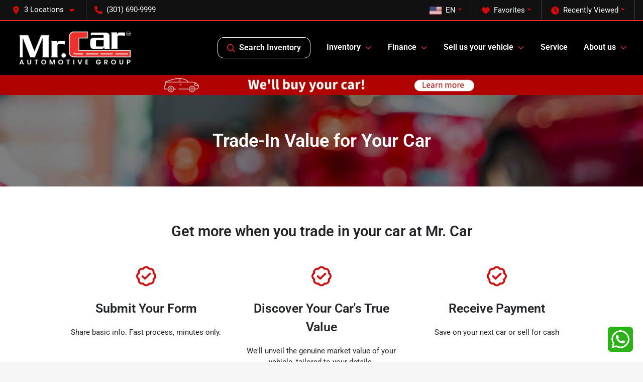

--- FILE ---
content_type: text/html; charset=utf-8
request_url: https://mymrcar.com/car-trade-in-value
body_size: 15884
content:
<!DOCTYPE html><html lang="en"><head><meta charSet="utf-8" data-next-head=""/><meta name="viewport" content="width=device-width, initial-scale=1.0" class="jsx-789414999" data-next-head=""/><link rel="icon" href="https://static.overfuel.com/dealers/mr-car-automotive-group/image/favicon-32x32.png" class="jsx-789414999" data-next-head=""/><link rel="apple-touch-icon" sizes="180x180" href="https://static.overfuel.com/dealers/mr-car-automotive-group/image/apple-touch-icon.png" class="jsx-789414999" data-next-head=""/><link rel="icon" type="image/png" sizes="192x192" href="https://static.overfuel.com/dealers/mr-car-automotive-group/image/android-chrome-192x192.png" class="jsx-789414999" data-next-head=""/><link rel="icon" type="image/png" sizes="512x512" href="https://static.overfuel.com/dealers/mr-car-automotive-group/image/android-chrome-512x512.png" class="jsx-789414999" data-next-head=""/><meta property="og:url" content="https://mymrcar.com/car-trade-in-value" class="jsx-789414999" data-next-head=""/><meta property="og:site_name" content="Mr. Car Automotive Group" class="jsx-789414999" data-next-head=""/><meta property="og:type" content="website" class="jsx-789414999" data-next-head=""/><meta property="og:image" content="https://static.overfuel.com/dealers/mr-car-automotive-group/image/mr-car-og.webp" class="jsx-789414999" data-next-head=""/><meta name="format-detection" content="telephone=no,address=no" class="jsx-789414999" data-next-head=""/><link rel="preload" href="/font/roboto-v48-latin-regular.woff2" as="font" type="font/woff2" crossorigin="anonymous" class="jsx-b1edb5e55a1a9cb8" data-next-head=""/><link rel="preload" href="/font/roboto-v48-latin-600.woff2" as="font" type="font/woff2" crossorigin="anonymous" class="jsx-b1edb5e55a1a9cb8" data-next-head=""/><link rel="preload" href="/font/roboto-v48-latin-900.woff2" as="font" type="font/woff2" crossorigin="anonymous" class="jsx-b1edb5e55a1a9cb8" data-next-head=""/><title data-next-head="">Get a free trade-in value | Mr. Car</title><meta name="description" content="Discover the trade-in value of your vehicle with Mr. Car in Brentwood, Cottage City, Gaithersburg, &amp; Glen Burnie, MD. Get a fair assessment for your trade-in, serving Baltimore &amp; DC." data-next-head=""/><meta property="og:title" content="Get a free trade-in value | Mr. Car" data-next-head=""/><meta property="og:description" content="Discover the trade-in value of your vehicle with Mr. Car in Brentwood, Cottage City, Gaithersburg, &amp; Glen Burnie, MD. Get a fair assessment for your trade-in, serving Baltimore &amp; DC." data-next-head=""/><link rel="canonical" href="https://mymrcar.com/car-trade-in-value" data-next-head=""/><meta name="og:image" content="https://static.overfuel.com/dealers/mr-car-automotive-group/image/mr-car-og.webp" data-next-head=""/><link rel="preload" href="/_next/static/css/58b43e3c8017d3ba.css" as="style"/><script type="application/ld+json" class="jsx-789414999" data-next-head="">{"@context":"https://schema.org","@type":"Organization","url":"https://mymrcar.com","logo":"https://static.overfuel.com/dealers/mr-car-automotive-group/image/android-chrome-192x192.png"}</script><link rel="preload" as="image" imageSrcSet="https://static.overfuel.com/dealers/mr-car-automotive-group/image/mr-car-logo.webp?w=256&amp;q=80 1x, https://static.overfuel.com/dealers/mr-car-automotive-group/image/mr-car-logo.webp?w=640&amp;q=80 2x" fetchPriority="high" data-next-head=""/><link rel="preload" as="image" imageSrcSet="https://static.overfuel.com/dealers/mr-car-automotive-group/image/mr-car-logo.webp?w=256&amp;q=80 1x, https://static.overfuel.com/dealers/mr-car-automotive-group/image/mr-car-logo.webp?w=384&amp;q=80 2x" fetchPriority="high" data-next-head=""/><link rel="preload" as="image" imageSrcSet="https://static.overfuel.com/dealers/mr-car-automotive-group/image/Mr_Car_sell_your_car.webp?w=3840&amp;q=80 1x" data-next-head=""/><script id="gainit" data-nscript="beforeInteractive">
            window.dataLayer = window.dataLayer || [];
            function gtag(){ window.dataLayer.push(arguments); }
            gtag('js', new Date());
            gtag('config', 'G-DJ00MZLM8B');
            gtag('config', 'AW-16576911263');
          </script><link rel="stylesheet" href="/_next/static/css/58b43e3c8017d3ba.css" data-n-g=""/><noscript data-n-css=""></noscript><script defer="" noModule="" src="/_next/static/chunks/polyfills-42372ed130431b0a.js"></script><script id="gatag" src="/gtag/js?id=G-DJ00MZLM8B&amp;l=dataLayer" defer="" data-nscript="beforeInteractive"></script><script src="https://content-container.edmunds.com/1951121.js" defer="" data-nscript="beforeInteractive"></script><script defer="" src="/_next/static/chunks/8475.47831073e1b6ffaf.js"></script><script defer="" src="/_next/static/chunks/5601.9c144d6328ba2581.js"></script><script defer="" src="/_next/static/chunks/4744.3238be3c0e11f459.js"></script><script defer="" src="/_next/static/chunks/748.245d2659010ae365.js"></script><script defer="" src="/_next/static/chunks/2056.7066055d529f184e.js"></script><script defer="" src="/_next/static/chunks/4159-72e26b6c8b5e4fcf.js"></script><script defer="" src="/_next/static/chunks/872.15bd6bfb5d8cdca5.js"></script><script defer="" src="/_next/static/chunks/4610.cb5fe67beaf7f1de.js"></script><script defer="" src="/_next/static/chunks/3014.a9a0b5ab652f98e8.js"></script><script defer="" src="/_next/static/chunks/476.d481209788d7a27f.js"></script><script defer="" src="/_next/static/chunks/6428.2759b44aeb79b60d.js"></script><script defer="" src="/_next/static/chunks/1982.7bd8b17851df51c7.js"></script><script defer="" src="/_next/static/chunks/8219.95a540d55dc63e07.js"></script><script defer="" src="/_next/static/chunks/6585.2e28dabba950a1e7.js"></script><script defer="" src="/_next/static/chunks/3790.7249c5fad9a83701.js"></script><script defer="" src="/_next/static/chunks/6985.c321d642c328bfd5.js"></script><script defer="" src="/_next/static/chunks/4851.6e2fd352c54a4585.js"></script><script defer="" src="/_next/static/chunks/1125.b585ff32d6657eb2.js"></script><script src="/_next/static/chunks/webpack-3d2bdf9d31b399f7.js" defer=""></script><script src="/_next/static/chunks/framework-77dff60c8c44585c.js" defer=""></script><script src="/_next/static/chunks/main-819ca9995167ee4f.js" defer=""></script><script src="/_next/static/chunks/pages/_app-2b36fbca39a6c203.js" defer=""></script><script src="/_next/static/chunks/04ce947b-1a2fb7fb7f4eb2eb.js" defer=""></script><script src="/_next/static/chunks/8230-fd615141ef99310a.js" defer=""></script><script src="/_next/static/chunks/7856-db7bf741a0ee53d2.js" defer=""></script><script src="/_next/static/chunks/7115-0e695373b530fcce.js" defer=""></script><script src="/_next/static/chunks/4587-68b5c796bc85d386.js" defer=""></script><script src="/_next/static/chunks/1423-77cd04bb72d43ce6.js" defer=""></script><script src="/_next/static/chunks/4761-d55ae15e52027e06.js" defer=""></script><script src="/_next/static/chunks/6554-17ce05496a22ed1d.js" defer=""></script><script src="/_next/static/chunks/2439-be50dbabb48591ef.js" defer=""></script><script src="/_next/static/chunks/4204-2d23ae957a7fea54.js" defer=""></script><script src="/_next/static/chunks/9320-d3cb4c548ab2883c.js" defer=""></script><script src="/_next/static/chunks/655-f32d8bd654120190.js" defer=""></script><script src="/_next/static/chunks/2775-3db6e184bc3b7a64.js" defer=""></script><script src="/_next/static/chunks/1646-3e7dd0c8dea625e4.js" defer=""></script><script src="/_next/static/chunks/2033-997d97fcc96dd075.js" defer=""></script><script src="/_next/static/chunks/pages/%5B...page%5D-e749125755257f75.js" defer=""></script><script src="/_next/static/xh1qkSSM4KgcH1gI-ra7C/_buildManifest.js" defer=""></script><script src="/_next/static/xh1qkSSM4KgcH1gI-ra7C/_ssgManifest.js" defer=""></script><style id="__jsx-b1edb5e55a1a9cb8">@font-face{font-display:s block;font-family:"Roboto";font-style:normal;font-weight:400;src:url("/font/roboto-v48-latin-regular.woff2")format("woff2")}@font-face{font-display:block;font-family:"Roboto";font-style:normal;font-weight:600;src:url("/font/roboto-v48-latin-600.woff2")format("woff2")}@font-face{font-display:block;font-family:"Roboto";font-style:normal;font-weight:900;src:url("/font/roboto-v48-latin-900.woff2")format("woff2")}body{font-family:"Roboto",system-ui,Arial,sans-serif!important}</style><style id="__jsx-789414999">:root{--color-primary:#ef2c30;--color-secondary:#000000;--color-highlight:#4e5155;--persistent-banner-background-color:#ef2c30;--persistent-banner-text-color:#ffffff;--srp-height:75%;--cookie-consent-bg:#343a40;--cookie-consent-text:#fff;--cookie-consent-link:#fff}body{letter-spacing:0;background:#f5f5f5;font-size:.95rem;top:0px!important} #mobile-nav{background:#000}#header-nav ul li{position:relative;color:#fff;display:inline-block;padding:1.5rem 1rem;text-transform:none;font-size:16px}#header-nav a.noChildren{color:#fff}.text-primary,svg.text-primary,.blog-article a:not(.btn),.blog-article a:not(.btn):visited{color:var(--color-primary)!important;fill:var(--color-primary)}.blog-article a:not(.btn) svg,.blog-article a:not(.btn):visited svg{fill:var(--color-primary)!important}.bg-preheader{background:#111;color:#fff}.text-preheader{color:#fff!important}.bg-preheader i,.bg-preheader svg,.bg-preheader .dropdown-toggle::after{color:#d10a0b!important;fill:#d10a0b!important}.bg-header{background:#000}.bg-footer{background:#111}.bg-heroSearch{background:black;padding:6rem 0;position:relative;overflow-x:clip;-webkit-background-size:cover!important;-moz-background-size:cover!important;-o-background-size:cover!important;background-size:cover!important;background-position:center center;background-repeat:no-repeat}.bg-heroSearch #hero-img{left:0;bottom:0}.text-highlight{color:#4e5155!important}.btn-outline-primary,.btn-outline-primary:hover{border-color:var(--color-primary);color:var(--color-primary)}.btn-outline-primary svg,.btn-outline-primary:hover svg,.btn-link svg{fill:var(--color-primary)}#top-banner svg{fill:#fff!important}.btn-outline-primary:focus{color:inherit}.btn-default:active{color:white!important}.btn-default:active svg{fill:white}.btn-link.show svg{fill:white!important}.btn-link.show::after{color:#fff!important}.cElement a,.cElement a:hover{color:var(--color-primary)}.cElement a.btn:not(.btn-outline-primary):not(.btn-primary){color:#fff}.split-boxes{background-image:linear-gradient(90deg,var(--color-secondary),var(--color-secondary)50%,var(--color-primary)0,var(--color-primary))}.img-srp-container:before{display:block;content:"";width:100%;padding-top:75%}.btn-outline-primary:disabled{color:var(--color-primary)!important;border-color:var(--color-primary)!important}.aiBg{position:relative;background:linear-gradient(90deg,var(--color-primary),#ccc);border-radius:14px;padding:2px}.aiBg input{border:0!important;z-index:5}.react-datepicker__day--selected,.react-datepicker__day--in-selecting-range,.react-datepicker__day--in-range,.react-datepicker__month-text--selected,.react-datepicker__month-text--in-selecting-range,.react-datepicker__month-text--in-range,.react-datepicker__quarter-text--selected,.react-datepicker__quarter-text--in-selecting-range,.react-datepicker__quarter-text--in-range,.react-datepicker__year-text--selected,.react-datepicker__year-text--in-selecting-range,.react-datepicker__year-text--in-range,.react-datepicker__day--keyboard-selected:hover,.react-datepicker__month-text--keyboard-selected:hover,.react-datepicker__quarter-text--keyboard-selected:hover,.react-datepicker__year-text--keyboard-selected:hover{background-color:var(--color-primary);color:white}.text-secondary{color:var(--color-secondary)!important}.ribbon span{background-color:var(--color-primary)!important}.border-primary,html:not([dir=rtl]) .border-primary,html[dir=rtl] .border-primary{border-color:var(--color-primary)!important}.drag-active{border:1px dashed var(--color-primary)!important}.progress-bar,.bg-primary,.badge-primary,.btn-primary,.nav-pills .nav-link.active,.nav-pills .nav-link.active:hover,.nav-pills .nav-link.active:focus,.btn-check:checked+.btn,.btn.active,.btn.show,.btn:first-child:active,:not(.btn-check)+.btn:active{background-color:var(--color-primary)!important}.btn-primary,.btn-check:checked+.btn,.btn.active,.btn.show,.btn:first-child:active,:not(.btn-check)+.btn:active{border-color:var(--color-primary)!important}.btn-secondary{background-color:var(--color-secondary)!important;border-color:var(--color-secondary)!important}.btn-secondary:focus,.btn-secondary.focus{border-color:var(--color-secondary)!important}.btn-primary:focus,.btn-primary.focus{border-color:var(--color-primary)!important}.btn-primary.disabled,.btn-primary:disabled{border-color:var(--color-primary)!important;background:var(--color-primary)!important}.border-theme,.btn-group .btn-primary,.input-group-prepend .btn-primary,.input-group-append .btn-primary{border-color:var(--color-primary)!important}.rdp-button:focus:not([disabled]),.rdp-button:active:not([disabled]){background-color:#f5f5f5!important;border-color:var(--color-primary)!important}.rdp-day_selected:not([disabled]),.rdp-day_selected:focus:not([disabled]),.rdp-day_selected:active:not([disabled]),.rdp-day_selected:hover:not([disabled]){background-color:var(--color-primary)!important}.btn-group .active svg{color:var(--color-primary)!important}#header-nav ul li::after{border-color:var(--color-primary)!important}.bg-secondary,.badge-secondary{background-color:var(--color-secondary)!important;color:white!important}#languagedropdown{color:#fff;text-decoration:none;margin-top:-3px}.goog-te-combo{width:100%;background:#111!important;color:#fff!important;border:none;font-size:.9rem!important;font-family:inherit!important;margin:1px 0!important;-webkit-appearance:none}#persistent_banner_desktop,#persistent_banner_mobile,#persistent_banner_desktop a,#persistent_banner_mobile a{background-color:#ef2c30;z-index:5;color:#ffffff!important}.gg-app{z-index:1!important}@media(max-width:575px){.bg-heroSearch #hero-img-mobile{object-fit:cover;width:100%!important;height:100%!important;top:0}
        }@media(min-width:576px){.bg-heroSearch{padding:7rem 0;position:relative;background-image:url("https://static.overfuel.com/dealers/mr-car-automotive-group/image/mrcar-hero-updated.webp");-webkit-background-size:cover!important;-moz-background-size:cover!important;-o-background-size:cover!important;background-size:cover!important;background-position:top center;background-repeat:no-repeat}.srpCardLocation{cursor:default!important}.srpCardLocation .fa-phone{display:none!important}}#top-banner {background-color: #2B5195 !important; }
        
        .bg-preheader { border-bottom: 2px solid #ef2c30 !important; }

@media screen and (max-width: 575px) {
  .bg-heroSearch { padding: 3rem 0; }
}

#search_desktop { color: #fff !important; border: 1px solid #fff !important; }

#persistent_banner_desktop { background: #b00300 !important; }

        

        
      </style><style id="__jsx-2293448615">.container-fluid{max-width:2548px!important}#desktop-search{width:100%}#header-nav ul li,#search_desktop{font-weight:600}#header-nav ul li ul{top:3.5rem;border-radius:12px}#header-nav ul>li:last-of-type{padding-right:0!important}#header-nav ul li ul li{font-weight:normal!important}.searchInventory{border-color:#E8E8E8!important;padding:1.5rem 1rem}.searchInventory svg{fill:#ef2c30}#googletranslate{padding-top:.6rem}.route-home #persistent-search{display:none}.card{overflow:hidden;border:1px solid transparent!important;box-shadow:0 0 0!important;border:1px solid#e1e1e1!important;border-radius:12px!important}.card-header{border-radius:12px 12px 0 0!important}.card-footer:last-child{border-radius:0 0 12px 12px!important}.rounded,.btn,input,.form-control,#home-search-wrapper,.custom-select{border-radius:12px!important}.rounded_bottom{border-bottom-left-radius:12px;border-bottom-right-radius:12px}.btn-group .btn:first-child{border-radius:12px 0 0 12px!important}.btn-group .btn:last-child{border-radius:0 12px 12px 0!important}.btn-group .btn{border-radius:0!important}.btn-group .btn.active{border-color:#ef2c30!important}.input-group>.form-control:not(.border-radius-0):not(:first-child),.input-group>.custom-select:not(.border-radius-0):not(:first-child){border-radius:0 12px 12px 0!important}.input-group>.input-group-text.prepend:first-of-type{border-radius:12px 0 0 12px!important}.input-group>.input-group-text.append:last-of-type{border-radius:0 12px 12px 0!important}.border-radius-0{border-radius:0 0 0 0!important;border-bottom-right-radius:0!important;border-bottom-left-radius:0!important;border-top-right-radius:0!important;border-top-left-radius:0!important}.accordion-item:first-of-type{border-radius:12px 12px 0 0!important}.accordion-item:last-of-type{border-radius:0 0 12px 12px!important}</style><style data-styled="" data-styled-version="6.3.8">.dfiTrk{padding:3rem 0.5rem;background:url(https://static.overfuel.com/dealers/mr-car-automotive-group/image/mr-car-interior-header.webp) no-repeat center center;background-size:cover;}/*!sc*/
data-styled.g1[id="sc-5a5d3415-0"]{content:"dfiTrk,"}/*!sc*/
.sqWji{padding-left:10%!important;padding-right:10%!important;}/*!sc*/
@media(max-width: 575px){.sqWji{padding-left:1rem!important;padding-right:1rem!important;}}/*!sc*/
data-styled.g3[id="sc-c83e2f5a-0"]{content:"sqWji,"}/*!sc*/
.dTSJXl{height:20px;}/*!sc*/
@media(max-width:1024px){.dTSJXl{height:20px;}}/*!sc*/
.dTRXIx{height:10px;}/*!sc*/
@media(max-width:1024px){.dTRXIx{height:10px;}}/*!sc*/
data-styled.g5[id="sc-24764b04-0"]{content:"dTSJXl,dTRXIx,"}/*!sc*/
.laHAjW{min-height:630px;}/*!sc*/
@media(max-width:575px){.laHAjW{min-height:800px;}}/*!sc*/
data-styled.g6[id="sc-b4235ef2-0"]{content:"laHAjW,"}/*!sc*/
.gfJhUH{min-height:335px;}/*!sc*/
data-styled.g23[id="sc-b3315df1-0"]{content:"gfJhUH,"}/*!sc*/
</style></head><body> <link rel="preload" as="image" imageSrcSet="https://static.overfuel.com/dealers/mr-car-automotive-group/image/mr-car-logo.webp?w=256&amp;q=80 1x, https://static.overfuel.com/dealers/mr-car-automotive-group/image/mr-car-logo.webp?w=640&amp;q=80 2x" fetchPriority="high"/><link rel="preload" as="image" imageSrcSet="https://static.overfuel.com/dealers/mr-car-automotive-group/image/mr-car-logo.webp?w=256&amp;q=80 1x, https://static.overfuel.com/dealers/mr-car-automotive-group/image/mr-car-logo.webp?w=384&amp;q=80 2x" fetchPriority="high"/><link rel="preload" as="image" imageSrcSet="https://static.overfuel.com/dealers/mr-car-automotive-group/image/Mr_Car_sell_your_car.webp?w=3840&amp;q=80 1x"/><div id="__next"><script type="application/ld+json" class="jsx-789414999">{"@context":"https://schema.org","@type":["AutoDealer","LocalBusiness"],"name":"Mr. Car of Brentwood","image":"https://static.overfuel.com/dealers/mr-car-automotive-group/image/mr-car-og.webp","@id":"https://mymrcar.com/#organization","url":"https://mymrcar.com/","telephone":"+13016909999","address":{"@type":"PostalAddress","streetAddress":"3600 Bladensburg Road","addressLocality":"Brentwood","addressRegion":"MD","postalCode":"20722","addressCountry":"US"},"geo":{"@type":"GeoCoordinates","latitude":38.9344858,"longitude":-76.9527611},"openingHoursSpecification":[{"@type":"OpeningHoursSpecification","dayOfWeek":"Monday","opens":"09:00","closes":"19:00"},{"@type":"OpeningHoursSpecification","dayOfWeek":"Tuesday","opens":"09:00","closes":"19:00"},{"@type":"OpeningHoursSpecification","dayOfWeek":"Wednesday","opens":"09:00","closes":"19:00"},{"@type":"OpeningHoursSpecification","dayOfWeek":"Thursday","opens":"09:00","closes":"19:00"},{"@type":"OpeningHoursSpecification","dayOfWeek":"Friday","opens":"09:00","closes":"19:00"},{"@type":"OpeningHoursSpecification","dayOfWeek":"Saturday","opens":"10:00","closes":"18:00"}],"sameAs":["https://www.facebook.com/DriveMrCar/","https://www.instagram.com/mymrcar/"],"department":[{"@type":"AutoDealer","name":"Mr. Car of Glen Burnie","description":"Mr. Car of Glen Burnie is a dealership located at 7603 Baltimore Annapolis Blvd, Glen Burnie, MD 21060.","url":"https://mymrcar.com","image":"https://static.overfuel.com/dealers/mr-car-automotive-group/image/mr-car-og.webp","telephone":"+13016909999","address":{"@type":"PostalAddress","streetAddress":"7603 Baltimore Annapolis Blvd","addressLocality":"Glen Burnie","addressRegion":"MD","postalCode":"21060","addressCountry":"USA"},"location":{"@type":"Place","geo":{"@type":"GeoCoordinates","latitude":"39.15900760","longitude":"-76.61103430"}},"aggregateRating":{"@type":"AggregateRating","ratingValue":"4.9","reviewCount":590}},{"@type":"AutoDealer","name":"Mr. Car of Gaithersburg","description":"Mr. Car of Gaithersburg is a dealership located at 16900 Oakmont Avenue, Gaithersburg, MD 20877.","url":"https://mymrcar.com","image":"https://static.overfuel.com/dealers/mr-car-automotive-group/image/mr-car-og.webp","telephone":"+13016909999","address":{"@type":"PostalAddress","streetAddress":"16900 Oakmont Avenue","addressLocality":"Gaithersburg","addressRegion":"MD","postalCode":"20877","addressCountry":"USA"},"location":{"@type":"Place","geo":{"@type":"GeoCoordinates","latitude":"39.13286090","longitude":"-77.17598800"}},"aggregateRating":{"@type":"AggregateRating","ratingValue":"4.6","reviewCount":1502}},{"@type":"AutoDealer","name":"Mr. Car of Brentwood","description":"Mr. Car of Brentwood is a dealership located at 3600 Bladensburg Road, Brentwood, MD 20722.","url":"https://mymrcar.com","image":"https://static.overfuel.com/dealers/mr-car-automotive-group/image/mr-car-og.webp","telephone":"+13016909999","address":{"@type":"PostalAddress","streetAddress":"3600 Bladensburg Road","addressLocality":"Brentwood","addressRegion":"MD","postalCode":"20722","addressCountry":"USA"},"location":{"@type":"Place","geo":{"@type":"GeoCoordinates","latitude":"38.93448580","longitude":"-76.95276110"}},"aggregateRating":{"@type":"AggregateRating","ratingValue":"4.7","reviewCount":1191}}],"aggregateRating":{"@type":"AggregateRating","ratingValue":4.7,"reviewCount":1191},"hasMap":"https://maps.google.com/?q=3600+Bladensburg+Road+Brentwood+MD+20722","contactPoint":[{"@type":"ContactPoint","contactType":"Sales","telephone":"+13016909999","availableLanguage":["English","Spanish"],"areaServed":"US"}],"knowsAbout":["used cars","trade-in","auto financing","vehicle service"]}</script><div translate="no" class="jsx-789414999 notranslate"><div id="google_translate_element" style="display:none" class="jsx-789414999"></div></div><div class="mode-undefined full_width route-page"><header role="banner" class="d-none d-xl-block " id="header-desktop"><div class="border-bottom bg-preheader text-preheader theme-dark"><div class="container-fluid"><div class="row"><div class="col"><div class="py-2 ps-2 pe-3 d-inline-block cursor-pointer border-end position-relative locationDropdown" role="button" data-cy="header-location-dropdown"><span class="d-inline-block faIcon ofa-solid ofa-location-dot me-2"><svg height="16" width="16" fill="inherit"><use xlink:href="/solid.svg#location-dot"></use></svg></span><span class="d-inline-block me-1 notranslate">3 Locations<span class="d-inline-block faIcon ofa-solid ofa-caret-down ms-2"><svg height="16" width="16" fill="inherit"><use xlink:href="/solid.svg#caret-down"></use></svg></span></span></div><div class="py-2  px-3 d-inline-block "><span data-cy="header-phone" role="button" class="text-preheader"><span class="d-inline-block faIcon ofa-solid ofa-phone me-2"><svg height="16" width="16" fill="inherit"><use xlink:href="/solid.svg#phone"></use></svg></span>(301) 690-9999</span></div><div class="float-end py-2 text-end border-end"><div class="dropdown"><button type="button" id="recents" aria-expanded="false" class="py-0 text-decoration-none text-white dropdown-toggle btn btn-link"><span class="d-inline-block faIcon ofa-solid ofa-clock me-2 float-start mt-0"><svg height="16" width="16" fill="inherit"><use xlink:href="/solid.svg#clock"></use></svg></span>Recently Viewed</button></div></div><div class="float-end py-2 border-end text-end"><div class="dropdown"><button type="button" id="favorites" aria-expanded="false" class="py-0 text-decoration-none text-white dropdown-toggle btn btn-link"><span class="d-inline-block faIcon ofa-solid ofa-heart me-2"><svg height="16" width="16" fill="inherit"><use xlink:href="/solid.svg#heart"></use></svg></span>Favorites</button></div></div><div class="float-end py-2 border-end text-end"></div></div></div></div></div><div class="px-3 border-bottom bg-header position-relative py-2" id="interior_header"><div class="container-fluid"><div class="d-flex align-items-center"><a title="Mr. Car Automotive Group" id="logo-link" href="/"><img alt="Mr. Car Automotive Group" id="logo" fetchPriority="high" loading="eager" width="235" height="70" decoding="async" data-nimg="1" style="color:transparent" srcSet="https://static.overfuel.com/dealers/mr-car-automotive-group/image/mr-car-logo.webp?w=256&amp;q=80 1x, https://static.overfuel.com/dealers/mr-car-automotive-group/image/mr-car-logo.webp?w=640&amp;q=80 2x" src="https://static.overfuel.com/dealers/mr-car-automotive-group/image/mr-car-logo.webp?w=640&amp;q=80"/></a><div class="ms-auto" id="header-nav"><ul><li class="searchInventory"><button type="button" id="search_desktop" title="Browse Inventory" class="text-decoration-none text-dark bg-light btn btn-link"><span class="d-inline-block faIcon ofa-regular ofa-magnifying-glass me-2"><svg height="16" width="16" fill="inherit"><use xlink:href="/regular.svg#magnifying-glass"></use></svg></span>Search Inventory</button></li><li class="cursor-pointer">Inventory<span class="d-inline-block faIcon ofa-regular ofa-angle-down ms-2 text-primary"><svg height="15" width="14" fill="#ef2c30"><use xlink:href="/regular.svg#angle-down"></use></svg></span><ul><li class="cursor-pointer"><a target="_self" title="All inventory" class="" href="/inventory">All inventory</a></li><li class="cursor-pointer"><a target="_self" title="Cars" class="" href="/cars">Cars</a></li><li class="cursor-pointer"><a target="_self" title="Trucks" class="" href="/trucks">Trucks</a></li><li class="cursor-pointer"><a target="_self" title="SUVs" class="" href="/suvs">SUVs</a></li><li class="cursor-pointer"><a target="_self" title="Vans" class="" href="/vans">Vans</a></li><li class="cursor-pointer"><a target="_self" title="Convertibles" class="" href="/convertibles">Convertibles</a></li><li class="cursor-pointer"><a target="_self" title="Hatchbacks" class="" href="/hatchbacks">Hatchbacks</a></li></ul></li><li class="cursor-pointer">Finance<span class="d-inline-block faIcon ofa-regular ofa-angle-down ms-2 text-primary"><svg height="15" width="14" fill="#ef2c30"><use xlink:href="/regular.svg#angle-down"></use></svg></span><ul><li class="cursor-pointer"><a target="_self" title="Get pre-qualified" class="" href="/credit-application">Get pre-qualified</a></li><li class="cursor-pointer"><a target="_self" title="Bad Credit Car Loans" class="" href="/bad-credit-car-loans">Bad Credit Car Loans</a></li></ul></li><li class="cursor-pointer">Sell us your vehicle<span class="d-inline-block faIcon ofa-regular ofa-angle-down ms-2 text-primary"><svg height="15" width="14" fill="#ef2c30"><use xlink:href="/regular.svg#angle-down"></use></svg></span><ul><li class="cursor-pointer"><a target="_self" title="Sell My Car" class="" href="/sell-my-car">Sell My Car</a></li><li class="cursor-pointer"><a target="_self" title="Get trade-in value" class="" href="/car-trade-in-value">Get trade-in value</a></li></ul></li><li class="cursor-pointer"><a target="_self" title="Service" class="noChildren" href="/service">Service</a></li><li class="cursor-pointer">About us<span class="d-inline-block faIcon ofa-regular ofa-angle-down ms-2 text-primary"><svg height="15" width="14" fill="#ef2c30"><use xlink:href="/regular.svg#angle-down"></use></svg></span><ul><li class="cursor-pointer"><a target="_self" title="About us" class="" href="/about">About us</a></li><li class="cursor-pointer"><a target="_self" title="Reviews" class="" href="/reviews">Reviews</a></li><li class="cursor-pointer"><a target="_self" title="Contact" class="" href="/contact-form">Contact</a></li><li class="cursor-pointer"><a target="_self" title="Blog" class="" href="/blog">Blog</a></li></ul></li></ul></div></div><div class="clearfix"></div></div></div></header><div id="mobile-nav" class="border-bottom border-bottom d-xl-none position-fixed d-flex align-items-center w-100"><div class="d-flex w-100 align-items-center " id="mobile-header"><div class="text-left w-100 ps-2" id="mobile-logo"><img alt="Mr. Car Automotive Group" fetchPriority="high" loading="eager" width="145" height="50" decoding="async" data-nimg="1" style="color:transparent" srcSet="https://static.overfuel.com/dealers/mr-car-automotive-group/image/mr-car-logo.webp?w=256&amp;q=80 1x, https://static.overfuel.com/dealers/mr-car-automotive-group/image/mr-car-logo.webp?w=384&amp;q=80 2x" src="https://static.overfuel.com/dealers/mr-car-automotive-group/image/mr-car-logo.webp?w=384&amp;q=80"/></div><div class="ms-auto px-1 "><span class="d-inline-block faIcon ofa-solid ofa-location-dot mx-1 h2 mb-0 mt-n1"><svg height="29" width="29" fill="#fff"><use xlink:href="/solid.svg#location-dot"></use></svg></span></div><div class="text-end ps-2 "><span class="d-inline-block faIcon ofa-solid ofa-bars h2 me-1 mb-0 mt-n1"><svg height="29" width="29" fill="#fff"><use xlink:href="/solid.svg#bars"></use></svg></span></div></div></div><div style="height:63px" class="d-block d-xl-none" id="mobile-nav-spacer"></div><div id="persistent_banner_desktop"><div class="container"><a title="Click here to see special promotion" class="cursor-pointer" href="/sell-my-car"><img alt="Special promotion" width="2840" height="90" decoding="async" data-nimg="1" class="img-fluid" style="color:transparent" srcSet="https://static.overfuel.com/dealers/mr-car-automotive-group/image/Mr_Car_sell_your_car.webp?w=3840&amp;q=80 1x" src="https://static.overfuel.com/dealers/mr-car-automotive-group/image/Mr_Car_sell_your_car.webp?w=3840&amp;q=80"/></a></div></div><main role="main" class="page-template-car-trade-in-value"><header role="banner" dealer="[object Object]" title="Trade-In Value for Your Car" id="interior-page-header" class="sc-5a5d3415-0 dfiTrk"><div class="position-relative container"><div><h1 class="m-0 text-white py-3 text-center" id="page_h1">Trade-In Value for Your Car</h1></div></div></header><div class="bg-white pt-3 pt-lg-5" id="interior-padding"><div class="sc-c83e2f5a-0 sqWji cElement cContainer  container "><div class="sc-24764b04-0 dTSJXl"></div><h2 style="text-align:center" class="" id="LP-7fhQTMN">Get more when you trade in your car at Mr. Car</h2><div class="sc-24764b04-0 dTRXIx"></div><div class="cElement cColumnLayout  row"><div class="cElement cColumn col-sm-4 col-12 order-sm-0 order-1"><div class="sc-24764b04-0 dTSJXl"></div><div class="cElement cIcon text-center"><span class="d-inline-block faIcon ofa-regular ofa-badge-check fa-fw h1 " style="color:#d10a0b"><svg height="55" width="40" fill="#d10a0b"><use xlink:href="/regular.svg#badge-check"></use></svg></span></div><div class="sc-24764b04-0 dTRXIx"></div><h3 style="text-align:center" class="" id="m7NcN1Sy1I">Submit Your Form</h3><div class="sc-24764b04-0 dTRXIx"></div><p class="ql-align-center">Share basic info. Fast process, minutes only.</p><div class="sc-24764b04-0 dTSJXl"></div></div><div class="cElement cColumn col-sm-4 col-12 order-sm-0 order-1"><div class="sc-24764b04-0 dTSJXl"></div><div class="cElement cIcon text-center"><span class="d-inline-block faIcon ofa-regular ofa-badge-check fa-fw h1 " style="color:#d10a0b"><svg height="55" width="40" fill="#d10a0b"><use xlink:href="/regular.svg#badge-check"></use></svg></span></div><div class="sc-24764b04-0 dTRXIx"></div><h3 style="text-align:center" class="" id="cXUZoegAWC">Discover Your Car&#x27;s True Value</h3><div class="sc-24764b04-0 dTRXIx"></div><p class="ql-align-center">We&#x27;ll unveil the genuine market value of your vehicle, tailored to your details.</p><div class="sc-24764b04-0 dTSJXl"></div></div><div class="cElement cColumn col-sm-4 col-12 order-sm-0 order-1"><div class="sc-24764b04-0 dTSJXl"></div><div class="cElement cIcon text-center"><span class="d-inline-block faIcon ofa-regular ofa-badge-check fa-fw h1 " style="color:#d10a0b"><svg height="55" width="40" fill="#d10a0b"><use xlink:href="/regular.svg#badge-check"></use></svg></span></div><div class="sc-24764b04-0 dTRXIx"></div><h3 style="text-align:center" class="" id="YWDmeOxu6t">Receive Payment</h3><div class="sc-24764b04-0 dTRXIx"></div><p class="ql-align-center">Save on your next car or sell for cash</p><div class="sc-24764b04-0 dTSJXl"></div></div></div><div activeStep="1" selectedPlugin="TradeValue" class="sc-b4235ef2-0 laHAjW px-4 pt-0 pb-4 border rounded cElement cPlugin bg-white cPluginTradeValue"><div class="sc-b3315df1-0 gfJhUH"><div><div class="wizardstep clearfix py-3 wizardstep-active border-bottom"><b class="text-primary">Vehicle Information</b><span class="text-muted float-end wizardstep-indicator notranslate">1 / 4</span></div><div class="px-sm-0"><div class="py-4"><p class="tradeIntroText">Get started by entering your Vehicle Identification Number (VIN) <!-- -->or make and model<!-- -->.</p><div role="group" class="mb-4 d-block btn-group"><button type="button" data-cy="btn-trade-ymm" class="btn btn-default">Make &amp; Model</button><button type="button" data-cy="btn-trade-vin" class="btn btn-default">VIN<span class="d-none d-sm-inline"> Number</span></button></div><div class="px-4 pt-4 border rounded"><div class="row"><div class="mb-4 col-sm-4 col-12"><label class="form-label">Year</label><select name="year" class="custom-select form-select"><option value="2027">2027</option><option value="2026">2026</option><option value="2025">2025</option><option value="2024">2024</option><option value="2023">2023</option><option value="2022">2022</option><option value="2021" selected="">2021</option><option value="2020">2020</option><option value="2019">2019</option><option value="2018">2018</option><option value="2017">2017</option><option value="2016">2016</option><option value="2015">2015</option><option value="2014">2014</option><option value="2013">2013</option><option value="2012">2012</option><option value="2011">2011</option><option value="2010">2010</option><option value="2009">2009</option><option value="2008">2008</option><option value="2007">2007</option></select></div><div class="mb-4 col-sm-4 col-12"><label class="form-label">Make</label><select name="make" class="custom-select form-select"><option value="">[Select Make]</option></select></div><div class="mb-4 col-sm-4 col-12"><label class="form-label">Model</label><select name="model" disabled="" class="custom-select form-select"><option value="">[Select Model]</option></select></div></div></div></div></div><div class="row"><div class="col-sm-6 col-12"><button type="button" class="w-100 text-start btn btn-primary btn-md">Continue<span class="d-inline-block faIcon ofa-regular ofa-angle-right float-end"><svg height="16" width="16" fill="inherit"><use xlink:href="/regular.svg#angle-right"></use></svg></span></button></div><div class="px-4 col-12"><div class="border-top mt-4 mx-n3"></div></div></div></div><div><div class="wizardstep clearfix py-3  border-bottom"><b class="text-muted">History &amp; Condition</b><span class="text-muted float-end wizardstep-indicator notranslate">2 / 4</span></div><div class="px-sm-0"></div></div><div><div class="wizardstep clearfix py-3  border-bottom"><b class="text-muted">Photos (Optional)</b><span class="text-muted float-end wizardstep-indicator notranslate">3 / 4</span></div><div class="px-sm-0"></div></div><div><div class="wizardstep clearfix py-3  border-bottom"><b class="text-muted">Contact Information</b><span class="text-muted float-end wizardstep-indicator notranslate">4 / 4</span></div><div class="px-sm-0"></div></div><div><div class="d-none wizardstep clearfix py-3 "><b class="text-muted">Estimated Offer</b><span class="text-muted float-end wizardstep-indicator notranslate">5 / 4</span></div><div class="px-sm-0"></div></div></div></div><div class="sc-24764b04-0 dTSJXl"></div><div class="sc-24764b04-0 dTRXIx"></div></div><div></div></div></main><footer role="contentinfo" class="bg-footer"><div class="bg-secondary-light text-center text-sm-start text-white py-3"><div class="container"><div class="row"><div class="align-middle text-large mb-3 mb-sm-0 notranslate col-sm-6">Mr. Car Automotive Group</div><div class="text-center text-sm-end text-muted text-large col-sm-6"><a href="https://www.facebook.com/DriveMrCar/" class="text-white" target="_blank" title="Mr. Car Automotive Group on Facebook"><img alt="Mr. Car Automotive Group on Facebook" loading="lazy" width="30" height="30" decoding="async" data-nimg="1" class="ms-3 fill-white" style="color:transparent" srcSet="https://static.overfuel.com/images/icons/fontawesome/square-facebook.svg?w=32&amp;q=80 1x, https://static.overfuel.com/images/icons/fontawesome/square-facebook.svg?w=64&amp;q=80 2x" src="https://static.overfuel.com/images/icons/fontawesome/square-facebook.svg?w=64&amp;q=80"/></a><a href="https://www.instagram.com/mymrcar/" class="text-white" target="_blank" title="Mr. Car Automotive Group on Instagram"><img alt="Mr. Car Automotive Group on Instagram" loading="lazy" width="30" height="30" decoding="async" data-nimg="1" class="ms-3 fill-white" style="color:transparent" srcSet="https://static.overfuel.com/images/icons/fontawesome/square-instagram.svg?w=32&amp;q=80 1x, https://static.overfuel.com/images/icons/fontawesome/square-instagram.svg?w=64&amp;q=80 2x" src="https://static.overfuel.com/images/icons/fontawesome/square-instagram.svg?w=64&amp;q=80"/></a><a href="https://www.tiktok.com/@drivemrcar" class="text-white" target="_blank" title="Mr. Car Automotive Group on Pinterest"><img alt="Mr. Car Automotive Group on Pinterest" loading="lazy" width="30" height="30" decoding="async" data-nimg="1" class="ms-3 fill-white" style="color:transparent" srcSet="https://static.overfuel.com/images/icons/fontawesome/square-pinterest.svg?w=32&amp;q=80 1x, https://static.overfuel.com/images/icons/fontawesome/square-pinterest.svg?w=64&amp;q=80 2x" src="https://static.overfuel.com/images/icons/fontawesome/square-pinterest.svg?w=64&amp;q=80"/></a><a href="https://api.whatsapp.com/send/?phone=3016909999&amp;text=&amp;type=phone_number&amp;app_absent=0" class="text-white" target="_blank" title="Mr. Car Automotive Group on Whatsapp"><img alt="Mr. Car Automotive Group on Whatsapp" loading="lazy" width="30" height="30" decoding="async" data-nimg="1" class="ms-3 fill-white" style="color:transparent" srcSet="https://static.overfuel.com/images/icons/fontawesome/square-whatsapp.svg?w=32&amp;q=80 1x, https://static.overfuel.com/images/icons/fontawesome/square-whatsapp.svg?w=64&amp;q=80 2x" src="https://static.overfuel.com/images/icons/fontawesome/square-whatsapp.svg?w=64&amp;q=80"/></a></div></div></div></div><div class="text-center text-sm-start text-white py-4"><div class="container"><div class="row"><div class="mb-4 mb-sm-0 col-sm-4"><div class="h5 border-bottom border-theme border-thick d-inline-block pb-3">Location<!-- -->s</div><div><div class="row"><div class="col-lg-6 col-12"><div class="vcard mb-4"><a class="adr text-white" target="_blank" title="View 7603 Baltimore Annapolis Blvd on Google Maps" href="https://www.google.com/maps/search/Mr. Car of Glen Burnie,7603 Baltimore Annapolis Blvd,Glen Burnie,MD 21060"><b class="notranslate">Mr. Car of Glen Burnie</b><br/><span class="street-address">7603 Baltimore Annapolis Blvd</span><br/><span class="locality">Glen Burnie</span>, <span class="region">MD</span> <span class="postal-code">21060</span><br/></a><span role="button" data-cy="footer-phone-sales" class="tel text-white d-block mt-1 mb-1 phone-phonemain"><span class="d-inline-block faIcon ofa-solid ofa-phone me-2 ms-1 text-white"><svg height="16" width="16" fill="white"><use xlink:href="/solid.svg#phone"></use></svg></span>Main:<!-- --> <!-- -->(301) 690-9999</span><span role="button" data-cy="footer-phone-service" class="tel text-white d-block mt-1 mb-1 phone-phoneservice"><span class="d-inline-block faIcon ofa-solid ofa-screwdriver-wrench me-2 ms-1 text-white"><svg height="16" width="16" fill="white"><use xlink:href="/solid.svg#screwdriver-wrench"></use></svg></span>Service:<!-- --> <!-- -->(301) 690-9999</span></div></div><div class="col-lg-6 col-12"><div class="vcard mb-4"><a class="adr text-white" target="_blank" title="View 16900 Oakmont Avenue on Google Maps" href="https://www.google.com/maps/search/Mr. Car of Gaithersburg,16900 Oakmont Avenue,Gaithersburg,MD 20877"><b class="notranslate">Mr. Car of Gaithersburg</b><br/><span class="street-address">16900 Oakmont Avenue</span><br/><span class="locality">Gaithersburg</span>, <span class="region">MD</span> <span class="postal-code">20877</span><br/></a><span role="button" data-cy="footer-phone-sales" class="tel text-white d-block mt-1 mb-1 phone-phonemain"><span class="d-inline-block faIcon ofa-solid ofa-phone me-2 ms-1 text-white"><svg height="16" width="16" fill="white"><use xlink:href="/solid.svg#phone"></use></svg></span>Main:<!-- --> <!-- -->(301) 690-9999</span><span role="button" data-cy="footer-phone-service" class="tel text-white d-block mt-1 mb-1 phone-phoneservice"><span class="d-inline-block faIcon ofa-solid ofa-screwdriver-wrench me-2 ms-1 text-white"><svg height="16" width="16" fill="white"><use xlink:href="/solid.svg#screwdriver-wrench"></use></svg></span>Service:<!-- --> <!-- -->(301) 690-9999</span></div></div><div class="col-lg-6 col-12"><div class="vcard mb-4"><a class="adr text-white" target="_blank" title="View 3600 Bladensburg Road on Google Maps" href="https://www.google.com/maps/search/Mr. Car of Brentwood,3600 Bladensburg Road,Brentwood,MD 20722"><b class="notranslate">Mr. Car of Brentwood</b><br/><span class="street-address">3600 Bladensburg Road</span><br/><span class="locality">Brentwood</span>, <span class="region">MD</span> <span class="postal-code">20722</span><br/></a><span role="button" data-cy="footer-phone-sales" class="tel text-white d-block mt-1 mb-1 phone-phonemain"><span class="d-inline-block faIcon ofa-solid ofa-phone me-2 ms-1 text-white"><svg height="16" width="16" fill="white"><use xlink:href="/solid.svg#phone"></use></svg></span>Main:<!-- --> <!-- -->(301) 690-9999</span><span role="button" data-cy="footer-phone-service" class="tel text-white d-block mt-1 mb-1 phone-phoneservice"><span class="d-inline-block faIcon ofa-solid ofa-screwdriver-wrench me-2 ms-1 text-white"><svg height="16" width="16" fill="white"><use xlink:href="/solid.svg#screwdriver-wrench"></use></svg></span>Service:<!-- --> <!-- -->(301) 690-9999</span></div></div></div></div></div><div class="mb-4 mb-sm-0 col-sm-4"><div class="h5 border-bottom border-theme border-thick d-inline-block pb-3">Quick Links</div><nav class="row" role="navigation" aria-label="Footer"><div class="col-lg-6 col-12"><a target="_self" class="text-white d-block py-3 py-sm-1" title="View inventory" href="/inventory">View inventory</a></div><div class="col-lg-6 col-12"><a target="_self" class="text-white d-block py-3 py-sm-1" title="About us" href="/about">About us</a></div><div class="col-lg-6 col-12"><a target="_self" class="text-white d-block py-3 py-sm-1" title="Sell your car" href="/sell-my-car">Sell your car</a></div><div class="col-lg-6 col-12"><a target="_self" class="text-white d-block py-3 py-sm-1" title="Get pre-qualified" href="/credit-application">Get pre-qualified</a></div><div class="col-lg-6 col-12"><a target="_self" class="text-white d-block py-3 py-sm-1" title="Service" href="/service">Service</a></div><div class="col-lg-6 col-12"><a target="_self" class="text-white d-block py-3 py-sm-1" title="Contact us" href="/contact">Contact us</a></div><div class="col-lg-6 col-12"><a target="_self" class="text-white d-block py-3 py-sm-1" title="Privacy policy" href="/privacy">Privacy policy</a></div><div class="col-lg-6 col-12"><a target="_self" class="text-white d-block py-3 py-sm-1" title="Terms of service" href="/terms">Terms of service</a></div></nav></div><div class="mb-4 mb-sm-0 col-sm-4 col-12"><div class="h5 border-bottom border-theme border-thick d-inline-block pb-3">Stay Updated</div><p>Get special offers directly to your inbox.</p><div class="rounded p-4 bg-secondary-light"><div class="mb-0 row"><div class="col-sm-6"><div><label class="d-none form-label">First name</label><input placeholder="First" required="" type="text" class="form-control-inverted mb-4 form-control" name="firstname" value=""/></div></div><div class="col-sm-6"><div><label class="d-none form-label">Last name</label><input placeholder="Last" required="" type="text" class="form-control-inverted mb-4 form-control" name="lastname" value=""/></div></div></div><button type="button" class="w-100 btn btn-primary">Sign Up</button></div></div></div></div></div><div id="poweredby" class="bg-secondary-light text-center p-4 text-white"><div class="opacity-75"><a href="https://overfuel.com?utm_source=dealer&amp;utm_medium=referral&amp;utm_campaign=Mr. Car Automotive Group" target="_blank" class="text-white" title="Visit Overfuel">Powered by <u>overfuel.com</u>, the fastest and most reliable mobile-first websites for dealerships.<br/><img alt="Powered by overfuel.com" loading="lazy" width="135" height="30" decoding="async" data-nimg="1" class="mt-3" style="color:transparent" srcSet="https://static.overfuel.com/images/assets/overfuel-webp.webp?w=256&amp;q=80 1x, https://static.overfuel.com/images/assets/overfuel-webp.webp?w=384&amp;q=80 2x" src="https://static.overfuel.com/images/assets/overfuel-webp.webp?w=384&amp;q=80"/></a></div></div></footer></div></div><script id="__NEXT_DATA__" type="application/json">{"props":{"pageProps":{"finance":{"amount":30000,"tier":"AA","down_pct":10,"months":75,"rate":6.79,"salestaxpostalcode":"20722"},"relatedId":null,"visitorId":"fc5679df-dd6f-4eef-b73d-f6ae18509606","lock_loc":0,"apiUrl":"https://api.overfuel.com/api/1.0/","clientIp":"3.16.54.133","hostname":"mymrcar.com","pathname":"/car-trade-in-value","canonicalpathname":"/car-trade-in-value","querystring":"","dealer":{"meta":{"cache":true,"domain":"mymrcar.com","env":"production"},"results":{"id":339,"name":"Mr. Car Automotive Group","status":"live","package":"web+dr","type":"auto","seo":0,"hidelocation":0,"phonemain":null,"phonesales":null,"phoneservice":null,"phoneparts":null,"phonerentals":null,"phonecollision":null,"emailmain":null,"emailsales":null,"emailservice":null,"emailparts":null,"emailrentals":null,"emailcollision":null,"street1":null,"street2":null,"city":null,"state":null,"postalcode":null,"country":null,"timezone":"America/New_York","lat":null,"lng":null,"mapoverride":null,"facebook":"https://www.facebook.com/DriveMrCar/","twitter":null,"instagram":"https://www.instagram.com/mymrcar/","youtube":null,"pinterest":"https://www.tiktok.com/@drivemrcar","tiktok":null,"linkedin":null,"reviewrating":null,"reviewcount":null,"prefix":"mr-car-automotive-group","domains":[{"id":553,"dealer_id":339,"domain":"mymrcar.com","verified":1,"default":1,"redirecturl":null},{"id":556,"dealer_id":339,"domain":"mymrcar.prod.overfuel.com","verified":1,"default":0,"redirecturl":null},{"id":555,"dealer_id":339,"domain":"mymrcar.sandbox.overfuel.com","verified":1,"default":0,"redirecturl":null},{"id":864,"dealer_id":339,"domain":"mymrcar.stage.overfuel.com","verified":1,"default":0,"redirecturl":null},{"id":554,"dealer_id":339,"domain":"www.mymrcar.com","verified":1,"default":0,"redirecturl":null}],"related":[{"id":342,"name":"Mr. Car of Glen Burnie","status":"live","package":"inventory","type":"child","seo":0,"hidelocation":0,"phonemain":"3016909999","phonesales":"3016909999","phoneservice":"3016909999","phoneparts":null,"phonerentals":null,"phonecollision":null,"emailmain":null,"emailsales":null,"emailservice":null,"emailparts":null,"emailrentals":null,"emailcollision":null,"street1":"7603 Baltimore Annapolis Blvd","street2":null,"city":"Glen Burnie","state":"MD","postalcode":"21060","country":"US","timezone":"America/New_York","lat":"39.15900760","lng":"-76.61103430","mapoverride":null,"facebook":"https://www.facebook.com/DriveMrCar/","twitter":null,"instagram":"https://www.instagram.com/mymrcar/","youtube":null,"pinterest":"https://www.tiktok.com/@drivemrcar","tiktok":null,"linkedin":null,"reviewrating":"4.9","reviewcount":590,"prefix":"glen-burnie","domain":null,"hours":{"1":{"date":"2026-01-26","hours":{"sales":[{"open":"10:00:00","close":"20:00:00","openformatted":"10:00 AM","closeformatted":"8:00 PM","appointmentonly":0}],"service":[],"parts":[],"rentals":[],"collision":[]}},"2":{"date":"2026-01-27","hours":{"sales":[{"open":"10:00:00","close":"20:00:00","openformatted":"10:00 AM","closeformatted":"8:00 PM","appointmentonly":0}],"service":[],"parts":[],"rentals":[],"collision":[]}},"3":{"date":"2026-01-28","hours":{"sales":[{"open":"10:00:00","close":"20:00:00","openformatted":"10:00 AM","closeformatted":"8:00 PM","appointmentonly":0}],"service":[],"parts":[],"rentals":[],"collision":[]}},"4":{"date":"2026-01-29","hours":{"sales":[{"open":"10:00:00","close":"20:00:00","openformatted":"10:00 AM","closeformatted":"8:00 PM","appointmentonly":0}],"service":[],"parts":[],"rentals":[],"collision":[]}},"5":{"date":"2026-01-30","hours":{"sales":[{"open":"10:00:00","close":"20:00:00","openformatted":"10:00 AM","closeformatted":"8:00 PM","appointmentonly":0}],"service":[],"parts":[],"rentals":[],"collision":[]}},"6":{"date":"2026-01-31","hours":{"sales":[{"open":"10:00:00","close":"18:00:00","openformatted":"10:00 AM","closeformatted":"6:00 PM","appointmentonly":0}],"service":[],"parts":[],"rentals":[],"collision":[]}},"7":{"date":"2026-02-01","hours":{"sales":[],"service":[],"parts":[],"rentals":[],"collision":[]}}},"isopen":{"sales":1,"service":0,"parts":0,"rentals":0,"collision":0,"formatted":"Open from 10:00 AM to 8:00 PM","appointmentonly":0},"geo_targets":null},{"id":341,"name":"Mr. Car of Gaithersburg","status":"live","package":"inventory","type":"child","seo":0,"hidelocation":0,"phonemain":"3016909999","phonesales":"3016909999","phoneservice":"3016909999","phoneparts":null,"phonerentals":null,"phonecollision":null,"emailmain":null,"emailsales":null,"emailservice":null,"emailparts":null,"emailrentals":null,"emailcollision":null,"street1":"16900 Oakmont Avenue","street2":null,"city":"Gaithersburg","state":"MD","postalcode":"20877","country":"US","timezone":"America/New_York","lat":"39.13286090","lng":"-77.17598800","mapoverride":null,"facebook":"https://www.facebook.com/DriveMrCar/","twitter":null,"instagram":"https://www.instagram.com/mymrcar/","youtube":null,"pinterest":"https://www.tiktok.com/@drivemrcar","tiktok":null,"linkedin":null,"reviewrating":"4.6","reviewcount":1502,"prefix":"gaithersburg","domain":null,"hours":{"1":{"date":"2026-01-26","hours":{"sales":[{"open":"09:00:00","close":"19:00:00","openformatted":"9:00 AM","closeformatted":"7:00 PM","appointmentonly":0}],"service":[],"parts":[],"rentals":[],"collision":[]}},"2":{"date":"2026-01-27","hours":{"sales":[{"open":"09:00:00","close":"19:00:00","openformatted":"9:00 AM","closeformatted":"7:00 PM","appointmentonly":0}],"service":[],"parts":[],"rentals":[],"collision":[]}},"3":{"date":"2026-01-28","hours":{"sales":[{"open":"09:00:00","close":"19:00:00","openformatted":"9:00 AM","closeformatted":"7:00 PM","appointmentonly":0}],"service":[],"parts":[],"rentals":[],"collision":[]}},"4":{"date":"2026-01-29","hours":{"sales":[{"open":"09:00:00","close":"19:00:00","openformatted":"9:00 AM","closeformatted":"7:00 PM","appointmentonly":0}],"service":[],"parts":[],"rentals":[],"collision":[]}},"5":{"date":"2026-01-30","hours":{"sales":[{"open":"09:00:00","close":"19:00:00","openformatted":"9:00 AM","closeformatted":"7:00 PM","appointmentonly":0}],"service":[],"parts":[],"rentals":[],"collision":[]}},"6":{"date":"2026-01-31","hours":{"sales":[{"open":"10:00:00","close":"18:00:00","openformatted":"10:00 AM","closeformatted":"6:00 PM","appointmentonly":0}],"service":[],"parts":[],"rentals":[],"collision":[]}},"7":{"date":"2026-02-01","hours":{"sales":[],"service":[],"parts":[],"rentals":[],"collision":[]}}},"isopen":{"sales":0,"service":0,"parts":0,"rentals":0,"collision":0,"formatted":"Closed. Opens Friday at 9:00 AM","appointmentonly":0},"geo_targets":null},{"id":340,"name":"Mr. Car of Brentwood","status":"live","package":"inventory","type":"child","seo":0,"hidelocation":0,"phonemain":"3016909999","phonesales":"3016909999","phoneservice":"3016909999","phoneparts":null,"phonerentals":null,"phonecollision":null,"emailmain":null,"emailsales":null,"emailservice":null,"emailparts":null,"emailrentals":null,"emailcollision":null,"street1":"3600 Bladensburg Road","street2":null,"city":"Brentwood","state":"MD","postalcode":"20722","country":"US","timezone":"America/New_York","lat":"38.93448580","lng":"-76.95276110","mapoverride":null,"facebook":"https://www.facebook.com/DriveMrCar/","twitter":null,"instagram":"https://www.instagram.com/mymrcar/","youtube":null,"pinterest":"https://www.tiktok.com/@drivemrcar","tiktok":null,"linkedin":null,"reviewrating":"4.7","reviewcount":1191,"prefix":"car-of-brentwood","domain":null,"hours":{"1":{"date":"2026-01-26","hours":{"sales":[{"open":"09:00:00","close":"19:00:00","openformatted":"9:00 AM","closeformatted":"7:00 PM","appointmentonly":0}],"service":[],"parts":[],"rentals":[],"collision":[]}},"2":{"date":"2026-01-27","hours":{"sales":[{"open":"09:00:00","close":"19:00:00","openformatted":"9:00 AM","closeformatted":"7:00 PM","appointmentonly":0}],"service":[],"parts":[],"rentals":[],"collision":[]}},"3":{"date":"2026-01-28","hours":{"sales":[{"open":"09:00:00","close":"19:00:00","openformatted":"9:00 AM","closeformatted":"7:00 PM","appointmentonly":0}],"service":[],"parts":[],"rentals":[],"collision":[]}},"4":{"date":"2026-01-29","hours":{"sales":[{"open":"09:00:00","close":"19:00:00","openformatted":"9:00 AM","closeformatted":"7:00 PM","appointmentonly":0}],"service":[],"parts":[],"rentals":[],"collision":[]}},"5":{"date":"2026-01-30","hours":{"sales":[{"open":"09:00:00","close":"19:00:00","openformatted":"9:00 AM","closeformatted":"7:00 PM","appointmentonly":0}],"service":[],"parts":[],"rentals":[],"collision":[]}},"6":{"date":"2026-01-31","hours":{"sales":[{"open":"10:00:00","close":"18:00:00","openformatted":"10:00 AM","closeformatted":"6:00 PM","appointmentonly":0}],"service":[],"parts":[],"rentals":[],"collision":[]}},"7":{"date":"2026-02-01","hours":{"sales":[],"service":[],"parts":[],"rentals":[],"collision":[]}}},"isopen":{"sales":0,"service":0,"parts":0,"rentals":0,"collision":0,"formatted":"Closed. Opens Friday at 9:00 AM","appointmentonly":0},"geo_targets":null}],"related_dealer_id":340,"finance":{"credit_tier":"AA","months":75,"interest_rate":0.0679,"interest_rate_formatted":6.79,"down_pct":0.1,"down_pct_formatted":10,"tax_rate":0,"tax_rate_formatted":0,"tax_postalcode":"20722"},"menus":{"footer_nav":[{"id":39197,"parent_post_id":0,"title":"View inventory","description":null,"content":null,"status":"published","slug":"/inventory","sortorder":0,"children":[]},{"id":39198,"parent_post_id":0,"title":"About us","description":null,"content":null,"status":"published","slug":"/about","sortorder":1,"children":[]},{"id":39200,"parent_post_id":0,"title":"Sell your car","description":null,"content":null,"status":"published","slug":"/sell-my-car","sortorder":2,"children":[]},{"id":39201,"parent_post_id":0,"title":"Get pre-qualified","description":null,"content":null,"status":"published","slug":"/credit-application","sortorder":3,"children":[]},{"id":39202,"parent_post_id":0,"title":"Service","description":null,"content":null,"status":"published","slug":"/service","sortorder":4,"children":[]},{"id":39199,"parent_post_id":0,"title":"Contact us","description":null,"content":null,"status":"published","slug":"/contact","sortorder":4,"children":[]},{"id":39203,"parent_post_id":0,"title":"Privacy policy","description":null,"content":null,"status":"published","slug":"/privacy","sortorder":6,"children":[]},{"id":39204,"parent_post_id":0,"title":"Terms of service","description":"Terms of service","content":null,"status":"published","slug":"/terms","sortorder":7,"children":[]}],"main_nav":[{"id":39205,"parent_post_id":0,"title":"Inventory","description":null,"content":null,"status":"draft","slug":null,"sortorder":0,"children":[{"id":39206,"parent_post_id":39205,"title":"All inventory","description":null,"content":null,"status":"draft","slug":"/inventory","sortorder":0,"children":[]},{"id":39207,"parent_post_id":39205,"title":"Cars","description":"View pre-owned coupes and sedans","content":null,"status":"draft","slug":"/cars","sortorder":1,"children":[]},{"id":39208,"parent_post_id":39205,"title":"Trucks","description":"View pre-owned trucks","content":null,"status":"draft","slug":"/trucks","sortorder":2,"children":[]},{"id":39209,"parent_post_id":39205,"title":"SUVs","description":"View pre-owned SUVs","content":null,"status":"draft","slug":"/suvs","sortorder":3,"children":[]},{"id":39210,"parent_post_id":39205,"title":"Vans","description":"View pre-owned family and passenger vans","content":null,"status":"draft","slug":"/vans","sortorder":4,"children":[]},{"id":39211,"parent_post_id":39205,"title":"Convertibles","description":"View pre-owned convertibles","content":null,"status":"draft","slug":"/convertibles","sortorder":7,"children":[]},{"id":39212,"parent_post_id":39205,"title":"Hatchbacks","description":"View pre-owned hatchbacks","content":null,"status":"draft","slug":"/hatchbacks","sortorder":8,"children":[]}]},{"id":39213,"parent_post_id":0,"title":"Finance","description":null,"content":null,"status":"draft","slug":null,"sortorder":1,"children":[{"id":39214,"parent_post_id":39213,"title":"Get pre-qualified","description":"Get approved","content":null,"status":"published","slug":"/credit-application","sortorder":1,"children":[]},{"id":39215,"parent_post_id":39213,"title":"Bad Credit Car Loans","description":null,"content":null,"status":"published","slug":"/bad-credit-car-loans","sortorder":4,"children":[]}]},{"id":63733,"parent_post_id":0,"title":"Sell us your vehicle","description":null,"content":null,"status":"published","slug":"","sortorder":2,"children":[{"id":47335,"parent_post_id":63733,"title":"Sell My Car","description":null,"content":null,"status":"published","slug":"/sell-my-car","sortorder":0,"children":[]},{"id":84405,"parent_post_id":63733,"title":"Get trade-in value","description":null,"content":null,"status":"published","slug":"/car-trade-in-value","sortorder":1,"children":[]}]},{"id":39220,"parent_post_id":0,"title":"Service","description":null,"content":null,"status":"published","slug":"/service","sortorder":4,"children":[]},{"id":39221,"parent_post_id":0,"title":"About us","description":null,"content":null,"status":"draft","slug":null,"sortorder":5,"children":[{"id":39222,"parent_post_id":39221,"title":"About us","description":null,"content":null,"status":"published","slug":"/about","sortorder":0,"children":[]},{"id":39223,"parent_post_id":39221,"title":"Reviews","description":null,"content":null,"status":"published","slug":"/reviews","sortorder":2,"children":[]},{"id":47399,"parent_post_id":39221,"title":"Contact","description":null,"content":null,"status":"published","slug":"/contact-form","sortorder":3,"children":[]},{"id":161304,"parent_post_id":39221,"title":"Blog","description":null,"content":null,"status":"published","slug":"/blog","sortorder":3,"children":[]}]}]},"settings":{"payments_months":75,"meta_description":"Mr. Car","logo":"https://static.overfuel.com/dealers/mr-car-automotive-group/image/mr-car-logo.webp","meta_favicon":"https://static.overfuel.com/dealers/mr-car-automotive-group/image/favicon-32x32.png","color_primary":"#ef2c30","string_cta_trade":"What's your car worth?","string_cta_paymentcalc":"Personalize payment","string_cta_deposit":"Put down a deposit","string_cta_testdrive":"Schedule a test drive","disclaimer_inventory":"Information deemed reliable, but not guaranteed. Interested parties should confirm all data before relying on it to make a purchase decision. All prices and specifications are subject to change without notice. Prices may not include additional fees such as government fees and taxes, title and registration fees, finance charges, dealer document preparation fees, processing fees, and emission testing and compliance charges.","disclaimer_finance":"The payment estimator is not an advertisement or offer for specific terms of credit and actual terms may vary. Payment amounts presented are for illustrative purposes only and may not be available. Not all models are available in all states. Actual vehicle price may vary by Dealer.\n\nThe Estimated Monthly Payment amount calculated is based on the variables entered, the price of the vehicle you entered, the term you select, the down payment you enter, the Annual Percentage Rate (APR) you select, and any net trade-in amount. The payment estimate displayed does not include taxes, title, license and/or registration fees. Payment amount is for illustrative purposes only. Actual prices may vary by Dealer. Payment amounts may be different due to various factors such as fees, specials, rebates, term, down payment, APR, net trade-in, and applicable tax rate. Actual APR is based on available finance programs and the creditworthiness of the customer. Not all customers will qualify for credit or for the lowest rate. Please contact an authorized dealer for actual rates, program details and actual terms.","color_secondary":"#000000","deposit_minimum":"[{\"default\": 500}]","og_image":"https://static.overfuel.com/dealers/mr-car-automotive-group/image/mr-car-og.webp","meta_title":"Mr. Car | Used Car Dealer in Brentwood | Serving MD, DC, VA","google_tag_guid":"GTM-5S2XBM2R","digital_retail_hold_hours":72,"deposit_hold_hours":48,"payments_down_pct":0.1,"string_cta_retail":"Explore buying options","string_cta_creditapp":"Get pre-qualified","string_cta_question":"Ask a question","google_ga4_tracking_id":"G-DJ00MZLM8B,AW-16576911263","disclaimer_deposit":"By clicking the Securely Send Deposit button I authorize Mr Car Automotive Group to charge the amount listed above to the credit card provided herein, as a non-refundable down payment, with the intent to purchase. I agree to pay for this purchase in accordance with the issuing bank cardholder agreement. I understand that I waive all my rights to dispute this transaction with the issuing bank cardholder.\nPlease DO NOT complete this credit card authorization form if you are not committed to purchasing the vehicle.  Feel free to contact us with any questions prior to completing this form.\";","header_styles":"padding: 3rem 0.5rem;","preheader_bg":"#111","header_bg":"#000","footer_bg":"#111","preheader_icon":"#d10a0b","preheader_text":"#fff","inventory_hide_location":1,"inventory_hide_condition":1,"website_languages":"en,es","meta_locations_string":"Brentwood, Gaithersburg, Glen Burnie and Cottage City, MD","location_header_text":"Visit Mr. Car in Brentwood, Cottage City, Gaithersburg, \u0026 Glen Burnie, MD near Baltimore \u0026 DC.","header_links":"#fff","logo_width":235,"logo_height":70,"touch_icons":"https://static.overfuel.com/dealers/mr-car-automotive-group/image/","crvn_style":1,"crvn_bg":"https://static.overfuel.com/dealers/mr-car-automotive-group/image/mrcar-hero-updated.webp","crvn_headline":"Get Approved \u0026 Drive Today – Quality Used Cars in Glen Burnie, Gaithersburg \u0026 Brentwood","srp_ctas":1,"slide_css":".bg-preheader { border-bottom: 2px solid #ef2c30 !important; }\n\n@media screen and (max-width: 575px) {\n  .bg-heroSearch { padding: 3rem 0; }\n}\n\n#search_desktop { color: #fff !important; border: 1px solid #fff !important; }\n\n#persistent_banner_desktop { background: #b00300 !important; }","srp_condensed":1,"hero_h1":"Get Approved \u0026 Drive Today – Quality Used Cars in Glen Burnie, Gaithersburg \u0026 Brentwood","hero_h2":"Large Inventory, Easy Credit Approval \u0026 Trusted Service!","lock_price":1,"lock_price_cta":"Confirm availability","lock_calculator":1,"srp_gallery_cta":"Get Approved","srp_gallery_link":"/car-loan","700credit_softcheck_bureau":"EFX","crvn_h2":"Large Inventory, Easy Credit Approval \u0026 Trusted Service!","srp_strike":1,"creditapp_override":"/credit-application","persistent_banner_desktop":"https://static.overfuel.com/dealers/mr-car-automotive-group/image/Mr_Car_sell_your_car.webp","persistent_banner_mobile":"https://static.overfuel.com/dealers/mr-car-automotive-group/image/MrCar_sell_it.webp","persistent_banner_link":"/sell-my-car","trade_banner_bg":"#2B5195","hide_price":1,"lock_price_text":"Many of our vehicles sell quickly. Confirm this vehicle's availability now and ensure it will be on the lot waiting for you.","hero_overlay":1,"hero_overlay_opacity":30,"interior_photo":"https://static.overfuel.com/dealers/mr-car-automotive-group/image/mr-car-interior-header.webp","blog_prefix":"/blog","footer_locations_visible":4,"topbanner_title":"We Want to Buy Your Car!","topbanner_btntext":"Start My Offer","userback_id":"5579|88207|IMmdrcj6725zXcdKahNpp58fgfbzQeFma4U45hgWUsx8d9aA98","crvn_bg_mobile":"https://static.overfuel.com/dealers/mr-car-automotive-group/image/mob-mrcar.webp","vdp_top_checkavail":"ConfirmAvailability","persistent_banner_text_color":"#ffffff","edmunds_content_id":1951121,"whatsapp_number":"3016909999","full_width":1,"min_rating_to_show_reviews":5,"searchv2":1},"adcount":0}},"protocol":"https","port":80,"redirect":null,"dealerId":339,"related":{"id":340,"name":"Mr. Car of Brentwood","status":"live","package":"inventory","type":"child","seo":0,"hidelocation":0,"phonemain":"3016909999","phonesales":"3016909999","phoneservice":"3016909999","phoneparts":null,"phonerentals":null,"phonecollision":null,"emailmain":null,"emailsales":null,"emailservice":null,"emailparts":null,"emailrentals":null,"emailcollision":null,"street1":"3600 Bladensburg Road","street2":null,"city":"Brentwood","state":"MD","postalcode":"20722","country":"US","timezone":"America/New_York","lat":"38.93448580","lng":"-76.95276110","mapoverride":null,"facebook":"https://www.facebook.com/DriveMrCar/","twitter":null,"instagram":"https://www.instagram.com/mymrcar/","youtube":null,"pinterest":"https://www.tiktok.com/@drivemrcar","tiktok":null,"linkedin":null,"reviewrating":"4.7","reviewcount":1191,"prefix":"car-of-brentwood","domain":null,"hours":{"1":{"date":"2026-01-26","hours":{"sales":[{"open":"09:00:00","close":"19:00:00","openformatted":"9:00 AM","closeformatted":"7:00 PM","appointmentonly":0}],"service":[],"parts":[],"rentals":[],"collision":[]}},"2":{"date":"2026-01-27","hours":{"sales":[{"open":"09:00:00","close":"19:00:00","openformatted":"9:00 AM","closeformatted":"7:00 PM","appointmentonly":0}],"service":[],"parts":[],"rentals":[],"collision":[]}},"3":{"date":"2026-01-28","hours":{"sales":[{"open":"09:00:00","close":"19:00:00","openformatted":"9:00 AM","closeformatted":"7:00 PM","appointmentonly":0}],"service":[],"parts":[],"rentals":[],"collision":[]}},"4":{"date":"2026-01-29","hours":{"sales":[{"open":"09:00:00","close":"19:00:00","openformatted":"9:00 AM","closeformatted":"7:00 PM","appointmentonly":0}],"service":[],"parts":[],"rentals":[],"collision":[]}},"5":{"date":"2026-01-30","hours":{"sales":[{"open":"09:00:00","close":"19:00:00","openformatted":"9:00 AM","closeformatted":"7:00 PM","appointmentonly":0}],"service":[],"parts":[],"rentals":[],"collision":[]}},"6":{"date":"2026-01-31","hours":{"sales":[{"open":"10:00:00","close":"18:00:00","openformatted":"10:00 AM","closeformatted":"6:00 PM","appointmentonly":0}],"service":[],"parts":[],"rentals":[],"collision":[]}},"7":{"date":"2026-02-01","hours":{"sales":[],"service":[],"parts":[],"rentals":[],"collision":[]}}},"isopen":{"sales":0,"service":0,"parts":0,"rentals":0,"collision":0,"formatted":"Closed. Opens Friday at 9:00 AM","appointmentonly":0},"geo_targets":null},"userAgent":{"browser":"Chrome","deviceType":null,"os":"Mac OS","engine":"Blink","isMobile":false,"isTablet":false,"isIos":false,"source":"Mozilla/5.0 (Macintosh; Intel Mac OS X 10_15_7) AppleWebKit/537.36 (KHTML, like Gecko) Chrome/131.0.0.0 Safari/537.36; ClaudeBot/1.0; +claudebot@anthropic.com)","deviceVendor":"Apple","osVersion":10,"browserVersion":131,"engineVersion":131,"isIphone":false,"isIpad":false,"isDesktop":true,"isChrome":true,"isFirefox":false,"isSafari":false,"isIE":false,"isEdge":false,"isOpera":false,"isMac":true,"isChromeOS":false,"isWindows":false,"isAndroid":false,"isBot":false},"domainId":553,"is404":false,"preview":false,"content":"{\"ROOT\":{\"type\":{\"resolvedName\":\"Container\"},\"isCanvas\":1,\"props\":{\"background\":\"#ffffff\",\"fontColor\":\"#4e5155\",\"paddingX\":0,\"paddingY\":0,\"responsive\":\"both\",\"visibleMobile\":1,\"visibleDesktop\":1,\"fullWidth\":1,\"bgStyle\":\"transparent\",\"bgPrimary\":\"#d9534f\",\"bgSecondary\":\"#181c21\",\"bgImage\":\"\",\"bgSize\":\"\",\"bgRepeat\":\"\",\"bgGradientStyle\":\"split\",\"border\":0,\"borderColor\":\"#eee\",\"borderSize\":1,\"rounded\":0,\"linkElement\":0,\"linkTo\":\"\",\"linkNewWindow\":0,\"cssClasses\":\"\",\"padding\":5,\"data-cy\":\"root-container\"},\"displayName\":\"Container\",\"custom\":[],\"hidden\":\"\",\"nodes\":[\"2CEI0-uIAF\",\"atOM8yw8Jp\"],\"linkedNodes\":[]},\"atOM8yw8Jp\":{\"type\":\"div\",\"isCanvas\":\"\",\"props\":[],\"displayName\":\"div\",\"custom\":[],\"parent\":\"ROOT\",\"hidden\":\"\",\"nodes\":[],\"linkedNodes\":[]},\"2CEI0-uIAF\":{\"type\":{\"resolvedName\":\"Container\"},\"isCanvas\":1,\"props\":{\"background\":\"#ffffff\",\"fontColor\":\"#4e5155\",\"paddingX\":2,\"paddingY\":0,\"responsive\":\"both\",\"visibleMobile\":1,\"visibleDesktop\":1,\"fullWidth\":\"\",\"bgStyle\":\"transparent\",\"bgPrimary\":\"#d9534f\",\"bgSecondary\":\"#181c21\",\"bgImage\":\"\",\"bgSize\":\"\",\"bgRepeat\":\"\",\"bgGradientStyle\":\"split\",\"border\":0,\"borderColor\":\"#eee\",\"borderSize\":1,\"rounded\":0,\"linkElement\":0,\"linkTo\":\"\",\"linkNewWindow\":0,\"cssClasses\":\"\",\"padding\":20},\"displayName\":\"Container\",\"custom\":[],\"parent\":\"ROOT\",\"hidden\":\"\",\"nodes\":[\"bczgACkQcg\",\"LP-7fhQTMN\",\"vB7gthzcqU\",\"Nkc-G3zfgC\",\"hfbhXD9A5h\",\"CYdtOUAzsn\",\"3ZHidc82jp\"],\"linkedNodes\":[]},\"hfbhXD9A5h\":{\"type\":{\"resolvedName\":\"Plugin\"},\"isCanvas\":\"\",\"props\":{\"selectedPlugin\":\"TradeValue\",\"edmundsDealerId\":1951121,\"nameOverride\":\"\"},\"displayName\":\"ex\",\"custom\":[],\"parent\":\"2CEI0-uIAF\",\"hidden\":\"\",\"nodes\":[],\"linkedNodes\":[]},\"LP-7fhQTMN\":{\"type\":{\"resolvedName\":\"Heading\"},\"isCanvas\":\"\",\"props\":{\"text\":\"Get more when you trade in your car at Mr. Car\",\"headingType\":\"h2\",\"textAlign\":\"center\",\"colorStyle\":\"default\",\"fontColor\":\"#4e5155\",\"cssClasses\":\"\"},\"displayName\":\"el\",\"custom\":[],\"parent\":\"2CEI0-uIAF\",\"hidden\":\"\",\"nodes\":[],\"linkedNodes\":[]},\"bczgACkQcg\":{\"type\":{\"resolvedName\":\"Spacer\"},\"isCanvas\":\"\",\"props\":{\"height\":20,\"mobileHeight\":20,\"visibleDesktop\":1,\"visibleMobile\":1},\"displayName\":\"eu\",\"custom\":[],\"parent\":\"2CEI0-uIAF\",\"hidden\":\"\",\"nodes\":[],\"linkedNodes\":[]},\"vB7gthzcqU\":{\"type\":{\"resolvedName\":\"Spacer\"},\"isCanvas\":\"\",\"props\":{\"height\":10,\"mobileHeight\":10,\"visibleDesktop\":1,\"visibleMobile\":1},\"displayName\":\"eu\",\"custom\":[],\"parent\":\"2CEI0-uIAF\",\"hidden\":\"\",\"nodes\":[],\"linkedNodes\":[]},\"Nkc-G3zfgC\":{\"type\":{\"resolvedName\":\"ColumnLayout\"},\"isCanvas\":\"\",\"props\":{\"bordered\":\"\",\"mobileDisplay\":\"stack\"},\"displayName\":\"ColumnLayout\",\"custom\":[],\"parent\":\"2CEI0-uIAF\",\"hidden\":\"\",\"nodes\":[\"5NOEoMpxeV\",\"wRX9ILoo-G\",\"4vhmTlubqE\"],\"linkedNodes\":[]},\"5NOEoMpxeV\":{\"type\":{\"resolvedName\":\"Column\"},\"isCanvas\":1,\"props\":{\"columnWidth\":50,\"columnOrder\":1,\"colNum\":3},\"displayName\":\"Column\",\"custom\":[],\"parent\":\"Nkc-G3zfgC\",\"hidden\":\"\",\"nodes\":[\"nC_vcArHU2\",\"t82MuYBc9x\",\"o-qGCcFbPW\",\"m7NcN1Sy1I\",\"iea2EU8xky\",\"IkRLO6w1oB\",\"4s_LLJOA-o\"],\"linkedNodes\":[]},\"wRX9ILoo-G\":{\"type\":{\"resolvedName\":\"Column\"},\"isCanvas\":1,\"props\":{\"columnWidth\":50,\"columnOrder\":1,\"colNum\":3},\"displayName\":\"Column\",\"custom\":[],\"parent\":\"Nkc-G3zfgC\",\"hidden\":\"\",\"nodes\":[\"IxxAH-iVbC\",\"46fwO6IOH5\",\"ojhv3nVhoH\",\"cXUZoegAWC\",\"ndXdIARY9l\",\"yQJTDBwVMM\",\"Oo01XveSGY\"],\"linkedNodes\":[]},\"4vhmTlubqE\":{\"type\":{\"resolvedName\":\"Column\"},\"isCanvas\":1,\"props\":{\"columnWidth\":50,\"columnOrder\":1,\"colNum\":3},\"displayName\":\"Column\",\"custom\":[],\"parent\":\"Nkc-G3zfgC\",\"hidden\":\"\",\"nodes\":[\"d_14yZgqkU\",\"Gjy44sAGiZ\",\"ukENLAJydz\",\"YWDmeOxu6t\",\"7CkR95M_Hn\",\"fA21mEx00R\",\"5pg3vEscRg\"],\"linkedNodes\":[]},\"d_14yZgqkU\":{\"type\":{\"resolvedName\":\"Spacer\"},\"isCanvas\":\"\",\"props\":{\"height\":20,\"mobileHeight\":20,\"visibleDesktop\":1,\"visibleMobile\":1},\"displayName\":\"eu\",\"custom\":[],\"parent\":\"4vhmTlubqE\",\"hidden\":\"\",\"nodes\":[],\"linkedNodes\":[]},\"IxxAH-iVbC\":{\"type\":{\"resolvedName\":\"Spacer\"},\"isCanvas\":\"\",\"props\":{\"height\":20,\"mobileHeight\":20,\"visibleDesktop\":1,\"visibleMobile\":1},\"displayName\":\"eu\",\"custom\":[],\"parent\":\"wRX9ILoo-G\",\"hidden\":\"\",\"nodes\":[],\"linkedNodes\":[]},\"nC_vcArHU2\":{\"type\":{\"resolvedName\":\"Spacer\"},\"isCanvas\":\"\",\"props\":{\"height\":20,\"mobileHeight\":20,\"visibleDesktop\":1,\"visibleMobile\":1},\"displayName\":\"eu\",\"custom\":[],\"parent\":\"5NOEoMpxeV\",\"hidden\":\"\",\"nodes\":[],\"linkedNodes\":[]},\"4s_LLJOA-o\":{\"type\":{\"resolvedName\":\"Spacer\"},\"isCanvas\":\"\",\"props\":{\"height\":20,\"mobileHeight\":20,\"visibleDesktop\":1,\"visibleMobile\":1},\"displayName\":\"eu\",\"custom\":[],\"parent\":\"5NOEoMpxeV\",\"hidden\":\"\",\"nodes\":[],\"linkedNodes\":[]},\"Oo01XveSGY\":{\"type\":{\"resolvedName\":\"Spacer\"},\"isCanvas\":\"\",\"props\":{\"height\":20,\"mobileHeight\":20,\"visibleDesktop\":1,\"visibleMobile\":1},\"displayName\":\"eu\",\"custom\":[],\"parent\":\"wRX9ILoo-G\",\"hidden\":\"\",\"nodes\":[],\"linkedNodes\":[]},\"5pg3vEscRg\":{\"type\":{\"resolvedName\":\"Spacer\"},\"isCanvas\":\"\",\"props\":{\"height\":20,\"mobileHeight\":20,\"visibleDesktop\":1,\"visibleMobile\":1},\"displayName\":\"eu\",\"custom\":[],\"parent\":\"4vhmTlubqE\",\"hidden\":\"\",\"nodes\":[],\"linkedNodes\":[]},\"Gjy44sAGiZ\":{\"type\":{\"resolvedName\":\"Icon\"},\"isCanvas\":\"\",\"props\":{\"iconClass\":\"badge-check\",\"rotate\":0,\"color\":\"#d10a0b\",\"theme\":\"far\",\"cssClasses\":\"h1\",\"textAlign\":\"center\"},\"displayName\":\"ea\",\"custom\":[],\"parent\":\"4vhmTlubqE\",\"hidden\":\"\",\"nodes\":[],\"linkedNodes\":[]},\"46fwO6IOH5\":{\"type\":{\"resolvedName\":\"Icon\"},\"isCanvas\":\"\",\"props\":{\"iconClass\":\"badge-check\",\"rotate\":0,\"color\":\"#d10a0b\",\"theme\":\"far\",\"cssClasses\":\"h1\",\"textAlign\":\"center\"},\"displayName\":\"ea\",\"custom\":[],\"parent\":\"wRX9ILoo-G\",\"hidden\":\"\",\"nodes\":[],\"linkedNodes\":[]},\"t82MuYBc9x\":{\"type\":{\"resolvedName\":\"Icon\"},\"isCanvas\":\"\",\"props\":{\"iconClass\":\"badge-check\",\"rotate\":0,\"color\":\"#d10a0b\",\"theme\":\"far\",\"cssClasses\":\"h1\",\"textAlign\":\"center\"},\"displayName\":\"ea\",\"custom\":[],\"parent\":\"5NOEoMpxeV\",\"hidden\":\"\",\"nodes\":[],\"linkedNodes\":[]},\"ukENLAJydz\":{\"type\":{\"resolvedName\":\"Spacer\"},\"isCanvas\":\"\",\"props\":{\"height\":10,\"mobileHeight\":10,\"visibleDesktop\":1,\"visibleMobile\":1},\"displayName\":\"eu\",\"custom\":[],\"parent\":\"4vhmTlubqE\",\"hidden\":\"\",\"nodes\":[],\"linkedNodes\":[]},\"YWDmeOxu6t\":{\"type\":{\"resolvedName\":\"Heading\"},\"isCanvas\":\"\",\"props\":{\"text\":\"Receive Payment\",\"headingType\":\"h3\",\"textAlign\":\"center\",\"colorStyle\":\"default\",\"fontColor\":\"#4e5155\",\"cssClasses\":\"\"},\"displayName\":\"el\",\"custom\":[],\"parent\":\"4vhmTlubqE\",\"hidden\":\"\",\"nodes\":[],\"linkedNodes\":[]},\"7CkR95M_Hn\":{\"type\":{\"resolvedName\":\"Spacer\"},\"isCanvas\":\"\",\"props\":{\"height\":10,\"mobileHeight\":10,\"visibleDesktop\":1,\"visibleMobile\":1},\"displayName\":\"eu\",\"custom\":[],\"parent\":\"4vhmTlubqE\",\"hidden\":\"\",\"nodes\":[],\"linkedNodes\":[]},\"fA21mEx00R\":{\"type\":{\"resolvedName\":\"Text\"},\"isCanvas\":\"\",\"props\":{\"html\":\"\u003cp class=\\\"ql-align-center\\\"\u003eSave on your next car or sell for cash\u003c\\/p\u003e\",\"colorStyle\":\"default\",\"fontColor\":\"#4e5155\",\"fontSize\":\"\",\"cssClasses\":\"\"},\"displayName\":\"ej\",\"custom\":[],\"parent\":\"4vhmTlubqE\",\"hidden\":\"\",\"nodes\":[],\"linkedNodes\":[]},\"cXUZoegAWC\":{\"type\":{\"resolvedName\":\"Heading\"},\"isCanvas\":\"\",\"props\":{\"text\":\"Discover Your Car's True Value\",\"headingType\":\"h3\",\"textAlign\":\"center\",\"colorStyle\":\"default\",\"fontColor\":\"#4e5155\",\"cssClasses\":\"\"},\"displayName\":\"el\",\"custom\":[],\"parent\":\"wRX9ILoo-G\",\"hidden\":\"\",\"nodes\":[],\"linkedNodes\":[]},\"ojhv3nVhoH\":{\"type\":{\"resolvedName\":\"Spacer\"},\"isCanvas\":\"\",\"props\":{\"height\":10,\"mobileHeight\":10,\"visibleDesktop\":1,\"visibleMobile\":1},\"displayName\":\"eu\",\"custom\":[],\"parent\":\"wRX9ILoo-G\",\"hidden\":\"\",\"nodes\":[],\"linkedNodes\":[]},\"ndXdIARY9l\":{\"type\":{\"resolvedName\":\"Spacer\"},\"isCanvas\":\"\",\"props\":{\"height\":10,\"mobileHeight\":10,\"visibleDesktop\":1,\"visibleMobile\":1},\"displayName\":\"eu\",\"custom\":[],\"parent\":\"wRX9ILoo-G\",\"hidden\":\"\",\"nodes\":[],\"linkedNodes\":[]},\"yQJTDBwVMM\":{\"type\":{\"resolvedName\":\"Text\"},\"isCanvas\":\"\",\"props\":{\"html\":\"\u003cp class=\\\"ql-align-center\\\"\u003eWe'll unveil the genuine market value of your vehicle, tailored to your details.\u003c\\/p\u003e\",\"colorStyle\":\"default\",\"fontColor\":\"#4e5155\",\"fontSize\":\"\",\"cssClasses\":\"\"},\"displayName\":\"ej\",\"custom\":[],\"parent\":\"wRX9ILoo-G\",\"hidden\":\"\",\"nodes\":[],\"linkedNodes\":[]},\"m7NcN1Sy1I\":{\"type\":{\"resolvedName\":\"Heading\"},\"isCanvas\":\"\",\"props\":{\"text\":\"Submit Your Form\",\"headingType\":\"h3\",\"textAlign\":\"center\",\"colorStyle\":\"default\",\"fontColor\":\"#4e5155\",\"cssClasses\":\"\"},\"displayName\":\"el\",\"custom\":[],\"parent\":\"5NOEoMpxeV\",\"hidden\":\"\",\"nodes\":[],\"linkedNodes\":[]},\"o-qGCcFbPW\":{\"type\":{\"resolvedName\":\"Spacer\"},\"isCanvas\":\"\",\"props\":{\"height\":10,\"mobileHeight\":10,\"visibleDesktop\":1,\"visibleMobile\":1},\"displayName\":\"eu\",\"custom\":[],\"parent\":\"5NOEoMpxeV\",\"hidden\":\"\",\"nodes\":[],\"linkedNodes\":[]},\"iea2EU8xky\":{\"type\":{\"resolvedName\":\"Spacer\"},\"isCanvas\":\"\",\"props\":{\"height\":10,\"mobileHeight\":10,\"visibleDesktop\":1,\"visibleMobile\":1},\"displayName\":\"eu\",\"custom\":[],\"parent\":\"5NOEoMpxeV\",\"hidden\":\"\",\"nodes\":[],\"linkedNodes\":[]},\"IkRLO6w1oB\":{\"type\":{\"resolvedName\":\"Text\"},\"isCanvas\":\"\",\"props\":{\"html\":\"\u003cp class=\\\"ql-align-center\\\"\u003eShare basic info. Fast process, minutes only.\u003c\\/p\u003e\",\"colorStyle\":\"default\",\"fontColor\":\"#4e5155\",\"fontSize\":\"\",\"cssClasses\":\"\"},\"displayName\":\"ej\",\"custom\":[],\"parent\":\"5NOEoMpxeV\",\"hidden\":\"\",\"nodes\":[],\"linkedNodes\":[]},\"CYdtOUAzsn\":{\"type\":{\"resolvedName\":\"Spacer\"},\"isCanvas\":\"\",\"props\":{\"height\":20,\"mobileHeight\":20,\"visibleDesktop\":1,\"visibleMobile\":1},\"displayName\":\"eu\",\"custom\":[],\"parent\":\"2CEI0-uIAF\",\"hidden\":\"\",\"nodes\":[],\"linkedNodes\":[]},\"3ZHidc82jp\":{\"type\":{\"resolvedName\":\"Spacer\"},\"isCanvas\":\"\",\"props\":{\"height\":10,\"mobileHeight\":10,\"visibleDesktop\":1,\"visibleMobile\":1},\"displayName\":\"eu\",\"custom\":[],\"parent\":\"2CEI0-uIAF\",\"hidden\":\"\",\"nodes\":[],\"linkedNodes\":[]}}","page":{"meta":{"dealer_id":339,"slug":"/car-trade-in-value","limit":10,"offset":0,"sortby":"sortorder","sortorder":"asc","total":1},"results":[{"id":84409,"dealer_id":339,"user_id":9,"parent_post_id":0,"type":"page","featuredimage_post_id":null,"content":"{\"ROOT\":{\"type\":{\"resolvedName\":\"Container\"},\"isCanvas\":1,\"props\":{\"background\":\"#ffffff\",\"fontColor\":\"#4e5155\",\"paddingX\":0,\"paddingY\":0,\"responsive\":\"both\",\"visibleMobile\":1,\"visibleDesktop\":1,\"fullWidth\":1,\"bgStyle\":\"transparent\",\"bgPrimary\":\"#d9534f\",\"bgSecondary\":\"#181c21\",\"bgImage\":\"\",\"bgSize\":\"\",\"bgRepeat\":\"\",\"bgGradientStyle\":\"split\",\"border\":0,\"borderColor\":\"#eee\",\"borderSize\":1,\"rounded\":0,\"linkElement\":0,\"linkTo\":\"\",\"linkNewWindow\":0,\"cssClasses\":\"\",\"padding\":5,\"data-cy\":\"root-container\"},\"displayName\":\"Container\",\"custom\":[],\"hidden\":\"\",\"nodes\":[\"2CEI0-uIAF\",\"atOM8yw8Jp\"],\"linkedNodes\":[]},\"atOM8yw8Jp\":{\"type\":\"div\",\"isCanvas\":\"\",\"props\":[],\"displayName\":\"div\",\"custom\":[],\"parent\":\"ROOT\",\"hidden\":\"\",\"nodes\":[],\"linkedNodes\":[]},\"2CEI0-uIAF\":{\"type\":{\"resolvedName\":\"Container\"},\"isCanvas\":1,\"props\":{\"background\":\"#ffffff\",\"fontColor\":\"#4e5155\",\"paddingX\":2,\"paddingY\":0,\"responsive\":\"both\",\"visibleMobile\":1,\"visibleDesktop\":1,\"fullWidth\":\"\",\"bgStyle\":\"transparent\",\"bgPrimary\":\"#d9534f\",\"bgSecondary\":\"#181c21\",\"bgImage\":\"\",\"bgSize\":\"\",\"bgRepeat\":\"\",\"bgGradientStyle\":\"split\",\"border\":0,\"borderColor\":\"#eee\",\"borderSize\":1,\"rounded\":0,\"linkElement\":0,\"linkTo\":\"\",\"linkNewWindow\":0,\"cssClasses\":\"\",\"padding\":20},\"displayName\":\"Container\",\"custom\":[],\"parent\":\"ROOT\",\"hidden\":\"\",\"nodes\":[\"bczgACkQcg\",\"LP-7fhQTMN\",\"vB7gthzcqU\",\"Nkc-G3zfgC\",\"hfbhXD9A5h\",\"CYdtOUAzsn\",\"3ZHidc82jp\"],\"linkedNodes\":[]},\"hfbhXD9A5h\":{\"type\":{\"resolvedName\":\"Plugin\"},\"isCanvas\":\"\",\"props\":{\"selectedPlugin\":\"TradeValue\",\"edmundsDealerId\":1951121,\"nameOverride\":\"\"},\"displayName\":\"ex\",\"custom\":[],\"parent\":\"2CEI0-uIAF\",\"hidden\":\"\",\"nodes\":[],\"linkedNodes\":[]},\"LP-7fhQTMN\":{\"type\":{\"resolvedName\":\"Heading\"},\"isCanvas\":\"\",\"props\":{\"text\":\"Get more when you trade in your car at Mr. Car\",\"headingType\":\"h2\",\"textAlign\":\"center\",\"colorStyle\":\"default\",\"fontColor\":\"#4e5155\",\"cssClasses\":\"\"},\"displayName\":\"el\",\"custom\":[],\"parent\":\"2CEI0-uIAF\",\"hidden\":\"\",\"nodes\":[],\"linkedNodes\":[]},\"bczgACkQcg\":{\"type\":{\"resolvedName\":\"Spacer\"},\"isCanvas\":\"\",\"props\":{\"height\":20,\"mobileHeight\":20,\"visibleDesktop\":1,\"visibleMobile\":1},\"displayName\":\"eu\",\"custom\":[],\"parent\":\"2CEI0-uIAF\",\"hidden\":\"\",\"nodes\":[],\"linkedNodes\":[]},\"vB7gthzcqU\":{\"type\":{\"resolvedName\":\"Spacer\"},\"isCanvas\":\"\",\"props\":{\"height\":10,\"mobileHeight\":10,\"visibleDesktop\":1,\"visibleMobile\":1},\"displayName\":\"eu\",\"custom\":[],\"parent\":\"2CEI0-uIAF\",\"hidden\":\"\",\"nodes\":[],\"linkedNodes\":[]},\"Nkc-G3zfgC\":{\"type\":{\"resolvedName\":\"ColumnLayout\"},\"isCanvas\":\"\",\"props\":{\"bordered\":\"\",\"mobileDisplay\":\"stack\"},\"displayName\":\"ColumnLayout\",\"custom\":[],\"parent\":\"2CEI0-uIAF\",\"hidden\":\"\",\"nodes\":[\"5NOEoMpxeV\",\"wRX9ILoo-G\",\"4vhmTlubqE\"],\"linkedNodes\":[]},\"5NOEoMpxeV\":{\"type\":{\"resolvedName\":\"Column\"},\"isCanvas\":1,\"props\":{\"columnWidth\":50,\"columnOrder\":1,\"colNum\":3},\"displayName\":\"Column\",\"custom\":[],\"parent\":\"Nkc-G3zfgC\",\"hidden\":\"\",\"nodes\":[\"nC_vcArHU2\",\"t82MuYBc9x\",\"o-qGCcFbPW\",\"m7NcN1Sy1I\",\"iea2EU8xky\",\"IkRLO6w1oB\",\"4s_LLJOA-o\"],\"linkedNodes\":[]},\"wRX9ILoo-G\":{\"type\":{\"resolvedName\":\"Column\"},\"isCanvas\":1,\"props\":{\"columnWidth\":50,\"columnOrder\":1,\"colNum\":3},\"displayName\":\"Column\",\"custom\":[],\"parent\":\"Nkc-G3zfgC\",\"hidden\":\"\",\"nodes\":[\"IxxAH-iVbC\",\"46fwO6IOH5\",\"ojhv3nVhoH\",\"cXUZoegAWC\",\"ndXdIARY9l\",\"yQJTDBwVMM\",\"Oo01XveSGY\"],\"linkedNodes\":[]},\"4vhmTlubqE\":{\"type\":{\"resolvedName\":\"Column\"},\"isCanvas\":1,\"props\":{\"columnWidth\":50,\"columnOrder\":1,\"colNum\":3},\"displayName\":\"Column\",\"custom\":[],\"parent\":\"Nkc-G3zfgC\",\"hidden\":\"\",\"nodes\":[\"d_14yZgqkU\",\"Gjy44sAGiZ\",\"ukENLAJydz\",\"YWDmeOxu6t\",\"7CkR95M_Hn\",\"fA21mEx00R\",\"5pg3vEscRg\"],\"linkedNodes\":[]},\"d_14yZgqkU\":{\"type\":{\"resolvedName\":\"Spacer\"},\"isCanvas\":\"\",\"props\":{\"height\":20,\"mobileHeight\":20,\"visibleDesktop\":1,\"visibleMobile\":1},\"displayName\":\"eu\",\"custom\":[],\"parent\":\"4vhmTlubqE\",\"hidden\":\"\",\"nodes\":[],\"linkedNodes\":[]},\"IxxAH-iVbC\":{\"type\":{\"resolvedName\":\"Spacer\"},\"isCanvas\":\"\",\"props\":{\"height\":20,\"mobileHeight\":20,\"visibleDesktop\":1,\"visibleMobile\":1},\"displayName\":\"eu\",\"custom\":[],\"parent\":\"wRX9ILoo-G\",\"hidden\":\"\",\"nodes\":[],\"linkedNodes\":[]},\"nC_vcArHU2\":{\"type\":{\"resolvedName\":\"Spacer\"},\"isCanvas\":\"\",\"props\":{\"height\":20,\"mobileHeight\":20,\"visibleDesktop\":1,\"visibleMobile\":1},\"displayName\":\"eu\",\"custom\":[],\"parent\":\"5NOEoMpxeV\",\"hidden\":\"\",\"nodes\":[],\"linkedNodes\":[]},\"4s_LLJOA-o\":{\"type\":{\"resolvedName\":\"Spacer\"},\"isCanvas\":\"\",\"props\":{\"height\":20,\"mobileHeight\":20,\"visibleDesktop\":1,\"visibleMobile\":1},\"displayName\":\"eu\",\"custom\":[],\"parent\":\"5NOEoMpxeV\",\"hidden\":\"\",\"nodes\":[],\"linkedNodes\":[]},\"Oo01XveSGY\":{\"type\":{\"resolvedName\":\"Spacer\"},\"isCanvas\":\"\",\"props\":{\"height\":20,\"mobileHeight\":20,\"visibleDesktop\":1,\"visibleMobile\":1},\"displayName\":\"eu\",\"custom\":[],\"parent\":\"wRX9ILoo-G\",\"hidden\":\"\",\"nodes\":[],\"linkedNodes\":[]},\"5pg3vEscRg\":{\"type\":{\"resolvedName\":\"Spacer\"},\"isCanvas\":\"\",\"props\":{\"height\":20,\"mobileHeight\":20,\"visibleDesktop\":1,\"visibleMobile\":1},\"displayName\":\"eu\",\"custom\":[],\"parent\":\"4vhmTlubqE\",\"hidden\":\"\",\"nodes\":[],\"linkedNodes\":[]},\"Gjy44sAGiZ\":{\"type\":{\"resolvedName\":\"Icon\"},\"isCanvas\":\"\",\"props\":{\"iconClass\":\"badge-check\",\"rotate\":0,\"color\":\"#d10a0b\",\"theme\":\"far\",\"cssClasses\":\"h1\",\"textAlign\":\"center\"},\"displayName\":\"ea\",\"custom\":[],\"parent\":\"4vhmTlubqE\",\"hidden\":\"\",\"nodes\":[],\"linkedNodes\":[]},\"46fwO6IOH5\":{\"type\":{\"resolvedName\":\"Icon\"},\"isCanvas\":\"\",\"props\":{\"iconClass\":\"badge-check\",\"rotate\":0,\"color\":\"#d10a0b\",\"theme\":\"far\",\"cssClasses\":\"h1\",\"textAlign\":\"center\"},\"displayName\":\"ea\",\"custom\":[],\"parent\":\"wRX9ILoo-G\",\"hidden\":\"\",\"nodes\":[],\"linkedNodes\":[]},\"t82MuYBc9x\":{\"type\":{\"resolvedName\":\"Icon\"},\"isCanvas\":\"\",\"props\":{\"iconClass\":\"badge-check\",\"rotate\":0,\"color\":\"#d10a0b\",\"theme\":\"far\",\"cssClasses\":\"h1\",\"textAlign\":\"center\"},\"displayName\":\"ea\",\"custom\":[],\"parent\":\"5NOEoMpxeV\",\"hidden\":\"\",\"nodes\":[],\"linkedNodes\":[]},\"ukENLAJydz\":{\"type\":{\"resolvedName\":\"Spacer\"},\"isCanvas\":\"\",\"props\":{\"height\":10,\"mobileHeight\":10,\"visibleDesktop\":1,\"visibleMobile\":1},\"displayName\":\"eu\",\"custom\":[],\"parent\":\"4vhmTlubqE\",\"hidden\":\"\",\"nodes\":[],\"linkedNodes\":[]},\"YWDmeOxu6t\":{\"type\":{\"resolvedName\":\"Heading\"},\"isCanvas\":\"\",\"props\":{\"text\":\"Receive Payment\",\"headingType\":\"h3\",\"textAlign\":\"center\",\"colorStyle\":\"default\",\"fontColor\":\"#4e5155\",\"cssClasses\":\"\"},\"displayName\":\"el\",\"custom\":[],\"parent\":\"4vhmTlubqE\",\"hidden\":\"\",\"nodes\":[],\"linkedNodes\":[]},\"7CkR95M_Hn\":{\"type\":{\"resolvedName\":\"Spacer\"},\"isCanvas\":\"\",\"props\":{\"height\":10,\"mobileHeight\":10,\"visibleDesktop\":1,\"visibleMobile\":1},\"displayName\":\"eu\",\"custom\":[],\"parent\":\"4vhmTlubqE\",\"hidden\":\"\",\"nodes\":[],\"linkedNodes\":[]},\"fA21mEx00R\":{\"type\":{\"resolvedName\":\"Text\"},\"isCanvas\":\"\",\"props\":{\"html\":\"\u003cp class=\\\"ql-align-center\\\"\u003eSave on your next car or sell for cash\u003c\\/p\u003e\",\"colorStyle\":\"default\",\"fontColor\":\"#4e5155\",\"fontSize\":\"\",\"cssClasses\":\"\"},\"displayName\":\"ej\",\"custom\":[],\"parent\":\"4vhmTlubqE\",\"hidden\":\"\",\"nodes\":[],\"linkedNodes\":[]},\"cXUZoegAWC\":{\"type\":{\"resolvedName\":\"Heading\"},\"isCanvas\":\"\",\"props\":{\"text\":\"Discover Your Car's True Value\",\"headingType\":\"h3\",\"textAlign\":\"center\",\"colorStyle\":\"default\",\"fontColor\":\"#4e5155\",\"cssClasses\":\"\"},\"displayName\":\"el\",\"custom\":[],\"parent\":\"wRX9ILoo-G\",\"hidden\":\"\",\"nodes\":[],\"linkedNodes\":[]},\"ojhv3nVhoH\":{\"type\":{\"resolvedName\":\"Spacer\"},\"isCanvas\":\"\",\"props\":{\"height\":10,\"mobileHeight\":10,\"visibleDesktop\":1,\"visibleMobile\":1},\"displayName\":\"eu\",\"custom\":[],\"parent\":\"wRX9ILoo-G\",\"hidden\":\"\",\"nodes\":[],\"linkedNodes\":[]},\"ndXdIARY9l\":{\"type\":{\"resolvedName\":\"Spacer\"},\"isCanvas\":\"\",\"props\":{\"height\":10,\"mobileHeight\":10,\"visibleDesktop\":1,\"visibleMobile\":1},\"displayName\":\"eu\",\"custom\":[],\"parent\":\"wRX9ILoo-G\",\"hidden\":\"\",\"nodes\":[],\"linkedNodes\":[]},\"yQJTDBwVMM\":{\"type\":{\"resolvedName\":\"Text\"},\"isCanvas\":\"\",\"props\":{\"html\":\"\u003cp class=\\\"ql-align-center\\\"\u003eWe'll unveil the genuine market value of your vehicle, tailored to your details.\u003c\\/p\u003e\",\"colorStyle\":\"default\",\"fontColor\":\"#4e5155\",\"fontSize\":\"\",\"cssClasses\":\"\"},\"displayName\":\"ej\",\"custom\":[],\"parent\":\"wRX9ILoo-G\",\"hidden\":\"\",\"nodes\":[],\"linkedNodes\":[]},\"m7NcN1Sy1I\":{\"type\":{\"resolvedName\":\"Heading\"},\"isCanvas\":\"\",\"props\":{\"text\":\"Submit Your Form\",\"headingType\":\"h3\",\"textAlign\":\"center\",\"colorStyle\":\"default\",\"fontColor\":\"#4e5155\",\"cssClasses\":\"\"},\"displayName\":\"el\",\"custom\":[],\"parent\":\"5NOEoMpxeV\",\"hidden\":\"\",\"nodes\":[],\"linkedNodes\":[]},\"o-qGCcFbPW\":{\"type\":{\"resolvedName\":\"Spacer\"},\"isCanvas\":\"\",\"props\":{\"height\":10,\"mobileHeight\":10,\"visibleDesktop\":1,\"visibleMobile\":1},\"displayName\":\"eu\",\"custom\":[],\"parent\":\"5NOEoMpxeV\",\"hidden\":\"\",\"nodes\":[],\"linkedNodes\":[]},\"iea2EU8xky\":{\"type\":{\"resolvedName\":\"Spacer\"},\"isCanvas\":\"\",\"props\":{\"height\":10,\"mobileHeight\":10,\"visibleDesktop\":1,\"visibleMobile\":1},\"displayName\":\"eu\",\"custom\":[],\"parent\":\"5NOEoMpxeV\",\"hidden\":\"\",\"nodes\":[],\"linkedNodes\":[]},\"IkRLO6w1oB\":{\"type\":{\"resolvedName\":\"Text\"},\"isCanvas\":\"\",\"props\":{\"html\":\"\u003cp class=\\\"ql-align-center\\\"\u003eShare basic info. Fast process, minutes only.\u003c\\/p\u003e\",\"colorStyle\":\"default\",\"fontColor\":\"#4e5155\",\"fontSize\":\"\",\"cssClasses\":\"\"},\"displayName\":\"ej\",\"custom\":[],\"parent\":\"5NOEoMpxeV\",\"hidden\":\"\",\"nodes\":[],\"linkedNodes\":[]},\"CYdtOUAzsn\":{\"type\":{\"resolvedName\":\"Spacer\"},\"isCanvas\":\"\",\"props\":{\"height\":20,\"mobileHeight\":20,\"visibleDesktop\":1,\"visibleMobile\":1},\"displayName\":\"eu\",\"custom\":[],\"parent\":\"2CEI0-uIAF\",\"hidden\":\"\",\"nodes\":[],\"linkedNodes\":[]},\"3ZHidc82jp\":{\"type\":{\"resolvedName\":\"Spacer\"},\"isCanvas\":\"\",\"props\":{\"height\":10,\"mobileHeight\":10,\"visibleDesktop\":1,\"visibleMobile\":1},\"displayName\":\"eu\",\"custom\":[],\"parent\":\"2CEI0-uIAF\",\"hidden\":\"\",\"nodes\":[],\"linkedNodes\":[]}}","title":"Trade-In Value for Your Car","metatitle":"Get a free trade-in value | Mr. Car","excerpt":null,"description":"Discover the trade-in value of your vehicle with Mr. Car in Brentwood, Cottage City, Gaithersburg, \u0026 Glen Burnie, MD. Get a fair assessment for your trade-in, serving Baltimore \u0026 DC.","status":"published","published":null,"robots":"index","slug":"/car-trade-in-value","guid":"6cbc3f58-2af5-4936-bf3f-abd51b398122","sortorder":0,"mimetype":null,"width":null,"height":null,"size":null,"duration":null,"autoplay":0,"poster":null,"contextinfo":null,"hidepageheader":0,"defaultheader":0,"defaultfooter":0,"startdate":null,"enddate":null,"created":"2023-12-20 20:24:14","updated":"2024-08-27 16:28:16","author":{"firstname":"Kasey","lastname":"Bradley","photo":null},"image":{"url":null,"width":null,"height":null,"size":null,"thumbnail":null},"revisions":[{"id":84404,"created":"2023-12-20 20:24:14","updated":"2024-08-27 16:28:16"},{"id":84402,"created":"2023-12-20 20:24:14","updated":"2024-08-27 16:22:21"},{"id":84401,"created":"2023-12-20 20:24:14","updated":"2024-08-27 16:10:20"},{"id":84400,"created":"2023-12-20 20:24:14","updated":"2024-08-27 16:10:07"},{"id":84399,"created":"2023-12-20 20:24:14","updated":"2024-08-27 16:08:53"}]}]},"responses":[],"extras":[],"prefix":"","path":"car-trade-in-value","pagetype":"custom","sidebarCars":[],"sidebarDesc":"","categories":null},"__N_SSP":true},"page":"/[...page]","query":{"page":["car-trade-in-value"]},"buildId":"xh1qkSSM4KgcH1gI-ra7C","isFallback":false,"isExperimentalCompile":false,"dynamicIds":[88475,95601,20748,42056,68491,80941,75929,89845,36428,21498,46985,74851,21125],"gssp":true,"scriptLoader":[]}</script></body></html>

--- FILE ---
content_type: application/javascript; charset=UTF-8
request_url: https://mymrcar.com/_next/static/chunks/3790.7249c5fad9a83701.js
body_size: 1245
content:
"use strict";(self.webpackChunk_N_E=self.webpackChunk_N_E||[]).push([[3790],{43790:(e,t,l)=>{l.d(t,{A:()=>s});var r=l(8106),i=l(4319);let n={tradeId:0,trade:{},decoded:{},vehicle:{},tradePendingId:0,title:null,vin:null,error:null,vehicleFound:!1,vinOrPlate:null,partialVinMatch:!1},s=(0,r.v)((0,i.Zr)((e,t)=>({...n,update:t=>{e(e=>({...Object.assign({},e,t)}))},wipeTradeState:()=>{e(e=>n)},decodeVin:async(t,l)=>{e({error:null}),t("submitting"),await fetch("https://api.overfuel.com/api/1.0/utilities/vindecode/"+l).then(e=>e.json()).then(t=>{var r,i,n,s;if(""!==(null==t||null==(s=t.results)||null==(n=s.query_responses)||null==(i=n.dataone)||null==(r=i.query_error)?void 0:r.error_message))e({error:"The VIN number entered is invalid or could not be found. Please verify that it is correct and try again."});else{let r=t.results.query_responses.dataone.us_market_data.us_styles[0].basic_data,i=r.year+" "+r.make+" "+r.model+(null!==r.trim?" "+r.trim:"");e({decoded:t.results.query_responses.dataone.us_market_data,vehicle:r,title:i,vin:l}),t.results.query_responses.dataone.us_market_data.us_styles.length>1?e({partialVinMatch:!0}):e({vehicleFound:!0})}}).finally(()=>t("idle"))},decodePlate:async(l,r,i)=>{e({error:null}),l("submitting"),await fetch("https://api.overfuel.com/api/1.0/utilities/platedecode/"+r+"/"+i).then(e=>e.json()).then(r=>{var i,n,s;(null==r||null==(i=r.results)?void 0:i.vehicle)?(e({vehicle:r.results.vehicle,vin:r.results.vin,title:r.results.vehicle.year+" "+r.results.vehicle.make+" "+r.results.vehicle.model+((null==(s=r.results)||null==(n=s.vehicle)?void 0:n.trim)!==null?" "+r.results.vehicle.trim:""),tradePendingId:r.results.vehicle.id,vehicleFound:!0}),t().decodeVin(l,r.results.vin)):(e({error:"The license plate/state information entered could not be found. Please verify that it is correct and try again."}),l("idle"))})},saveAPI:async(l,r,i,n,s,a,d)=>{e({error:null}),r("submitting");var o={...i,method:t().vinOrPlate,referrer:s,step:1,tpvid:t().tradePendingId,year:t().vehicle.year||(null==i?void 0:i.year),make:t().vehicle.make||(null==i?void 0:i.make),model:t().vehicle.model||(null==i?void 0:i.model),trim:t().vehicle.trim||(null==i?void 0:i.trim),vin:t().vin||(null==i?void 0:i.vin)};(null==n?void 0:n.id)&&(o.inventory_id=n.id),(null==o?void 0:o.condition)||(o.condition="ignore"),await fetch("https://api.overfuel.com/api/1.0/dealers/"+l+"/visitors/"+a+"/trade",{method:"POST",headers:{"Content-Type":"application/json"},body:JSON.stringify(o)}).then(e=>e.json()).then(t=>{var l,r;if(null==(l=t.results)?void 0:l.id)e({tradeId:t.results.id,trade:t.results.trade[0]}),d();else{let l=[];Object.entries(null==t||null==(r=t.results)?void 0:r.errors).map(e=>l.push(e[1])),e({error:l})}}).finally(()=>r("idle"))},updateAPI:async function(t,l,r,i,n){let s=arguments.length>5&&void 0!==arguments[5]?arguments[5]:null;e({error:null});let a={...l,step:r};null!==s&&(a=s),(null==a?void 0:a.condition)||(a.condition="ignore"),(null==a?void 0:a.tires)||(a.tires="ok"),Object.keys(a).map((e,t)=>{e.includes("[]")&&"object"==typeof a[e]&&Object.keys(a[e]).length>0&&(a[e.replace("[]","")]=a[e].join(","),delete a[e])}),await fetch("https://api.overfuel.com/api/1.0/dealers/"+t+"/visitors/"+i+"/trade/"+n,{method:"POST",headers:{"Content-Type":"application/json"},body:JSON.stringify(a)}).then(e=>e.json()).then(t=>{var l,r;if(t.results.status)return e({tradeId:t.results.id,trade:t.results.trade[0]}),!0;if(null==(l=t.results)?void 0:l.errors){let l=[];return Object.entries(null==t||null==(r=t.results)?void 0:r.errors).map(e=>l.push(e[1])),e({error:l,trade:t.results.trade[0]}),!1}})}}),{name:"of_trade",storage:(0,i.KU)(()=>localStorage)}))}}]);

--- FILE ---
content_type: application/javascript; charset=UTF-8
request_url: https://mymrcar.com/_next/static/chunks/6585.2e28dabba950a1e7.js
body_size: 6040
content:
"use strict";(self.webpackChunk_N_E=self.webpackChunk_N_E||[]).push([[2111,3908,6585],{6032:(e,l,t)=>{t.d(l,{A:()=>u});var a=t(15039),s=t.n(a),n=t(14232),r=t(44935),d=t(37876);let i=n.forwardRef((e,l)=>{let{bsPrefix:t,size:a,vertical:n=!1,className:i,role:u="group",as:o="div",...c}=e,m=(0,r.oU)(t,"btn-group"),v=m;return n&&(v="".concat(m,"-vertical")),(0,d.jsx)(o,{...c,ref:l,role:u,className:s()(i,v,a&&"".concat(m,"-").concat(a))})});i.displayName="ButtonGroup";let u=i},13908:(e,l,t)=>{t.d(l,{r:()=>s});var a=t(59089);let s=async function(e,l){let t=arguments.length>2&&void 0!==arguments[2]?arguments[2]:null;return(0,a.nv)("post","https://api.overfuel.com/api/1.0/dealers/"+e+"/crm/forms",JSON.stringify(l),t)}},21498:(e,l,t)=>{t.r(l),t.d(l,{default:()=>L});var a=t(37876),s=t(14232),n=t(41321),r=t(97719),d=t(60929),i=t(38248),u=t(89099),o=t(18847),c=t.n(o),m=t(48230),v=t.n(m),h=t(87856),p=t(43790),x=t(432),f=t(39373),g=t(12399),j=t(35867),b=t(22111),y=t(68219),S=t(20715),_=t(59089),A=t(42535),N=t(6032);function k(e){var l,s;let r=(0,p.A)(),d=(0,x.Ay)(),i=e=>{r.update({vinOrPlate:e}),d.wipeFormState(),d.setFormData({})};return(null==(l=t.g.dealerSettings)?void 0:l.hide_make_model)&&"ymm"===r.VINorPlate&&i("plate"),(0,a.jsxs)(N.A,{className:"mb-4 d-block",children:[!(null==(s=t.g.dealerSettings)?void 0:s.hide_make_model)&&(0,a.jsx)(n.A,{"data-cy":"btn-trade-ymm",variant:"default",className:"ymm"===r.vinOrPlate?"active":"",onClick:()=>i("ymm"),children:"Make & Model"}),(0,a.jsxs)(n.A,{"data-cy":"btn-trade-vin",variant:"default",className:"vin"===r.vinOrPlate?"active":"",onClick:()=>i("vin"),children:["VIN",(0,a.jsx)("span",{className:"d-none d-sm-inline",children:" Number"})]})]})}var C=t(7001);function I(e){var l,t,n,i,u,o,c,m,v,h,f,g,j;let b=(0,p.A)(),{form:y,setFormData:S,update:_}=(0,x.Ay)(),[A,N]=(0,s.useState)((null==(n=b.decoded)||null==(t=n.common_us_data)||null==(l=t.basic_data)?void 0:l.year)||null),[k,I]=(0,s.useState)((null==(o=b.decoded)||null==(u=o.common_us_data)||null==(i=u.basic_data)?void 0:i.make)||null),[P,w]=(0,s.useState)((null==(v=b.decoded)||null==(m=v.common_us_data)||null==(c=m.basic_data)?void 0:c.model)||null),[O,V]=(0,s.useState)(null),[T,F]=(0,s.useState)((null==(g=b.decoded)||null==(f=g.common_us_data)||null==(h=f.basic_data)?void 0:h.body_type_standardized)||null),[E,L]=(0,s.useState)(null),[D,M]=(0,s.useState)(null),[q,z]=(0,s.useState)(null),[G,Y]=(0,s.useState)([]),[B,H]=(0,s.useState)([]),[R,J]=(0,s.useState)([]),[U,K]=(0,s.useState)([]),[Q,W]=(0,s.useState)([]),[X,Z]=(0,s.useState)([]),[$,ee]=(0,s.useState)([]),el=async()=>{var e="https://api.overfuel.com/api/1.0/utilities/vehicleselector?year="+A;null!==k&&(e+="&make="+k),null!==P&&(e+="&model="+P),null!==O&&(e+="&trim="+O),null!==T&&(e+="&body="+T),null!==E&&(e+="&engine="+E),null!==D&&(e+="&drivetrain="+D),null!==q&&(e+="&doors="+q),await fetch(e).then(e=>e.json()).then(e=>{var l;"make"===e.results.select&&Y(e.results.choices),"model"===e.results.select&&H(e.results.choices),"trim"===e.results.select&&J(e.results.choices),"body"===e.results.select&&K(e.results.choices),"engine"===e.results.select&&W(e.results.choices),"drivetrain"===e.results.select&&Z(e.results.choices),"doors"===e.results.select&&ee(e.results.choices),(null==(l=e.results)?void 0:l.id)>0&&(S({...y.data,tpvid:parseInt(e.results.id),year:A,make:k,model:P,trim:O}),b.update({vehicleFound:!0,tradePendingId:parseInt(e.results.id),title:A+" "+k+" "+P+(null!==O?" "+O:"")}))})};(0,s.useEffect)(()=>{null!==A&&(el(),S({...y.data,year:A}))},[A,k,P,O,T,E,D,q]),(0,s.useEffect)(()=>{var e,l,t,a,s;null!==T&&T!==(null==(e=y.data)?void 0:e.body)&&(S({...y.data,body:T}),b.update({vehicle:{...b.vehicle,body:T}})),null!==D&&D!==(null==(l=y.data)?void 0:l.drivetrain)&&(S({...y.data,drivetrain:D}),b.update({vehicle:{...b.vehicle,drivetrain:D}})),null!==E&&E!==(null==(t=y.data)?void 0:t.engine)&&(S({...y.data,engine:E}),b.update({vehicle:{...b.vehicle,engine:E}})),null!==O&&O!==(null==(a=y.data)?void 0:a.trim)&&(S({...y.data,trim:O}),b.update({vehicle:{...b.vehicle,trim:O}})),null!==q&&q!==(null==(s=y.data)?void 0:s.door)&&(S({...y.data,door:q}),b.update({vehicle:{...b.vehicle,door:q}}))},[O,T,E,D,q]),(0,s.useEffect)(()=>{if(Object.keys(b.decoded).length>0){var e,l,t,a,s,n,r,d,i,u,o,c;N(null==(t=b.decoded)||null==(l=t.common_us_data)||null==(e=l.basic_data)?void 0:e.year),I(null==(n=b.decoded)||null==(s=n.common_us_data)||null==(a=s.basic_data)?void 0:a.make),w(null==(i=b.decoded)||null==(d=i.common_us_data)||null==(r=d.basic_data)?void 0:r.model),F(null==(c=b.decoded)||null==(o=c.common_us_data)||null==(u=o.basic_data)?void 0:u.body_type_standardized)}},[b.decoded]);let et=[],ea=new Date().getFullYear()+1;for(let e=ea-20;e<=ea;e++)et.push(e);return et=et.reverse(),(0,a.jsxs)(a.Fragment,{children:[(0,a.jsxs)(C.A.Group,{className:"mb-0",children:[(0,a.jsx)(C.A.Label,{children:"Vehicle Identification Number (VIN)"}),(0,a.jsx)(C.A.Control,{type:"text",minLength:17,maxLength:17,placeholder:"VIN Number",name:"vin",value:(null==(j=y.data)?void 0:j.vin)||"",onChange:e=>S({...y.data,[e.target.name]:e.target.value}),required:!0}),(0,a.jsx)(C.A.Text,{className:"d-block my-4",children:"A Vehicle Identification Number (VIN) is a 17-character identifier of your vehicle. You can find your VIN on your car registration or driver's side door frame."})]}),b.partialVinMatch&&(0,a.jsxs)(r.A,{children:[(0,a.jsxs)(d.A,{xs:12,className:"mb-4 pt-4 border-top",children:["Your VIN returned ",(0,a.jsx)("u",{children:"multiple possible matches"}),". Please provide more information below."]}),R.length>0&&(0,a.jsx)(d.A,{sm:12,xs:12,className:"mb-4",children:(0,a.jsxs)(C.A.Select,{className:"custom-select "+(null===O?"is-invalid text-danger":""),onChange:e=>{V(e.target.value),S({...y.data,trim:e.target.value}),F(null),K([]),L(null),W([]),M(null),Z([]),z(null),ee([])},name:"trim",defaultValue:O,disabled:null===P,children:[(0,a.jsx)("option",{children:"[Select Trim]"}),R.length>0&&R.map(e=>(0,a.jsx)("option",{value:e,children:e},e))]})}),U.length>0&&(0,a.jsx)(d.A,{xs:12,className:"mb-4",children:(0,a.jsxs)(C.A.Select,{className:"custom-select "+(null===T?"is-invalid text-danger":""),onChange:e=>{F(e.target.value),S({...y.data,body:e.target.value}),L(null),W([]),M(null),Z([]),z(null),ee([])},name:"body",defaultValue:T,children:[(0,a.jsx)("option",{children:"[Body Style]"}),U.map(e=>(0,a.jsx)("option",{value:e,children:e},e))]})}),Q.length>0&&(0,a.jsx)(d.A,{xs:12,className:"mb-4",children:(0,a.jsxs)(C.A.Select,{className:"custom-select "+(null===E?"is-invalid text-danger":""),onChange:e=>{L(e.target.value),S({...y.data,engine:e.target.value}),M(null),Z([]),z(null),ee([])},name:"engine",defaultValue:E,children:[(0,a.jsx)("option",{children:"[Select Engine]"}),Q.map(e=>(0,a.jsx)("option",{value:e,children:e},e))]})}),X.length>0&&(0,a.jsx)(d.A,{xs:12,className:"mb-4",children:(0,a.jsxs)(C.A.Select,{className:"custom-select "+(null===D?"is-invalid text-danger":""),onChange:e=>{M(e.target.value),S({...y.data,drivetrain:e.target.value}),z(null),ee([])},name:"drivetrain",defaultValue:D,children:[(0,a.jsx)("option",{children:"[Select Drivetrain]"}),X.map(e=>(0,a.jsx)("option",{value:e,children:e},e))]})}),$.length>0&&(0,a.jsx)(d.A,{xs:12,className:"mb-4",children:(0,a.jsxs)(C.A.Select,{className:"custom-select "+(null===q?"is-invalid text-danger":""),onChange:e=>{z(e.target.value),S({...y.data,door:e.target.value})},name:"door",defaultValue:q,children:[(0,a.jsx)("option",{children:"[Select Door Count]"}),$.map(e=>(0,a.jsx)("option",{value:e,children:e},e))]})})]})]})}function P(e){var l,t;let n=(0,p.A)(),{form:i,setFormData:u}=(0,x.Ay)(),[o,c]=(0,s.useState)("2021"),[m,v]=(0,s.useState)(null),[h,f]=(0,s.useState)(null),[g,j]=(0,s.useState)(null),[b,y]=(0,s.useState)(null),[S,_]=(0,s.useState)(null),[A,N]=(0,s.useState)(null),[k,I]=(0,s.useState)(null),[P,w]=(0,s.useState)(null),[O,V]=(0,s.useState)([]),[T,F]=(0,s.useState)([]),[E,L]=(0,s.useState)([]),[D,M]=(0,s.useState)([]),[q,z]=(0,s.useState)([]),[G,Y]=(0,s.useState)([]),[B,H]=(0,s.useState)([]),[R,J]=(0,s.useState)([]),U=async()=>{var e="https://api.overfuel.com/api/1.0/utilities/vehicleselector?year="+o;null!==m&&(e+="&make="+m),null!==h&&(e+="&model="+h),null!==g&&(e+="&trim="+g),null!==b&&(e+="&body="+b),null!==S&&(e+="&engine="+S),null!==A&&(e+="&drivetrain="+A),null!==k&&(e+="&fuel_type="+k),null!==P&&(e+="&doors="+P),await fetch(e).then(e=>e.json()).then(e=>{"id"in e.results&&e.results.id>0&&(c(e.results.year),v(e.results.make),f(e.results.model),j(e.results.trim),u({...i.data,tpvid:parseInt(e.results.id),year:e.results.year,make:e.results.make,model:e.results.model,trim:e.results.trim}),n.update({vehicleFound:!0,tradePendingId:parseInt(e.results.id),title:e.results.year+" "+e.results.make+" "+e.results.model+(null!==e.results.trim?" "+e.results.trim:"")})),"select"in e.results&&("make"===e.results.select&&V(e.results.choices),"model"===e.results.select&&F(e.results.choices),"trim"===e.results.select&&(L(e.results.choices),0==T.length&&e.results.model&&(F([e.results.model]),f(e.results.model),u({...i.data,model:e.results.model}))),"body"===e.results.select&&M(e.results.choices),"engine"===e.results.select&&z(e.results.choices),"drivetrain"===e.results.select&&Y(e.results.choices),"doors"===e.results.select&&J(e.results.choices),"fuel_type"===e.results.select&&H(e.results.choices))})};(0,s.useEffect)(()=>{U()},[o,m,h,g,b,S,A,P,k]);let K=[],Q=new Date().getFullYear()+1;for(let e=Q-20;e<=Q;e++)K.push(e);return K=K.reverse(),(0,a.jsxs)(r.A,{children:[(0,a.jsxs)(d.A,{sm:4,xs:12,className:"mb-4",children:[(0,a.jsx)(C.A.Label,{children:"Year"}),(0,a.jsx)(C.A.Select,{className:"custom-select",onChange:e=>{c(e.target.value),u({...i.data,year:e.target.value}),v(null),V([]),f(null),F([]),j(null),L([]),y(null),M([]),_(null),z([]),N(null),Y([]),I(null),H([]),w(null),J([])},name:"year",value:i.data.year||o,children:K.map(e=>(0,a.jsx)("option",{value:e,children:e},e))})]}),(0,a.jsxs)(d.A,{sm:4,xs:12,className:"mb-4",children:[(0,a.jsx)(C.A.Label,{children:"Make"}),(0,a.jsxs)(C.A.Select,{className:"custom-select",onChange:e=>{v(e.target.value),u({...i.data,make:e.target.value}),f(null),F([]),j(null),L([]),y(null),M([]),_(null),z([]),N(null),Y([]),I(null),H([]),w(null),J([])},name:"make",value:(null==(l=i.data)?void 0:l.make)||m,disabled:null===o,children:[(0,a.jsx)("option",{value:"",children:"[Select Make]"}),O.length>0&&O.map(e=>(0,a.jsx)("option",{value:e,children:e},e))]})]}),(0,a.jsxs)(d.A,{sm:4,xs:12,className:"mb-4",children:[(0,a.jsx)(C.A.Label,{children:"Model"}),(0,a.jsxs)(C.A.Select,{className:"custom-select",onChange:e=>{f(e.target.value),u({...i.data,model:e.target.value}),j(null),L([]),y(null),M([]),_(null),z([]),N(null),Y([]),I(null),H([]),w(null),J([])},name:"model",value:(null==(t=i.data)?void 0:t.model)||h,disabled:null===m,children:[(0,a.jsx)("option",{value:"",children:"[Select Model]"}),T.length>0&&T.map(e=>(0,a.jsx)("option",{value:e,children:e},e))]})]}),E.length>0&&(0,a.jsxs)(d.A,{sm:12,xs:12,className:"mb-4",children:[(0,a.jsx)(C.A.Label,{children:"Trim"}),(0,a.jsxs)(C.A.Select,{className:"custom-select "+(null===g?"is-invalid text-danger":""),onChange:e=>{j(e.target.value),u({...i.data,trim:e.target.value}),y(null),M([]),_(null),z([]),N(null),Y([]),I(null),H([]),w(null),J([])},name:"trim",value:g,disabled:null===h,children:[(0,a.jsx)("option",{value:"",children:"[Select Trim]"}),E.length>0&&E.map(e=>(0,a.jsx)("option",{value:e,children:e},e))]})]}),D.length>0&&(0,a.jsxs)(d.A,{xs:12,className:"mb-4",children:[(0,a.jsx)(C.A.Label,{children:"Body Style"}),(0,a.jsxs)(C.A.Select,{className:"custom-select "+(null===b?"is-invalid text-danger":""),onChange:e=>{y(e.target.value),u({...i.data,body:e.target.value}),_(null),z([]),N(null),Y([]),I(null),H([]),w(null),J([])},name:"body",defaultValue:b,children:[(0,a.jsx)("option",{value:"",children:"[Body Style]"}),D.map(e=>(0,a.jsx)("option",{value:e,children:e},e))]})]}),q.length>0&&(0,a.jsxs)(d.A,{xs:12,className:"mb-4",children:[(0,a.jsx)(C.A.Label,{children:"Engine"}),(0,a.jsxs)(C.A.Select,{className:"custom-select "+(null===S?"is-invalid text-danger":""),onChange:e=>{_(e.target.value),u({...i.data,engine:e.target.value}),N(null),Y([]),I(null),H([]),w(null),J([])},name:"engine",defaultValue:S,children:[(0,a.jsx)("option",{value:"",children:"[Select Engine]"}),q.map(e=>(0,a.jsx)("option",{value:e,children:e},e))]})]}),G.length>0&&(0,a.jsxs)(d.A,{xs:12,className:"mb-4",children:[(0,a.jsx)(C.A.Label,{children:"Drivetrain"}),(0,a.jsxs)(C.A.Select,{className:"custom-select "+(null===A?"is-invalid text-danger":""),onChange:e=>{N(e.target.value),u({...i.data,drivetrain:e.target.value}),I(null),H([]),w(null),J([])},name:"drivetrain",defaultValue:A,children:[(0,a.jsx)("option",{value:"",children:"[Select Drivetrain]"}),G.map(e=>(0,a.jsx)("option",{value:e,children:e},e))]})]}),B.length>0&&(0,a.jsxs)(d.A,{xs:12,className:"mb-4",children:[(0,a.jsx)(C.A.Label,{children:"Fuel Type"}),(0,a.jsxs)(C.A.Select,{className:"custom-select "+(null===k?"is-invalid text-danger":""),onChange:e=>{I(e.target.value),u({...i.data,fuel_type:e.target.value}),w(null),J([])},name:"fuel_type",defaultValue:k,children:[(0,a.jsx)("option",{value:"",children:"[Select Fuel Type]"}),B.map(e=>(0,a.jsx)("option",{value:e,children:e},e))]})]}),R.length>0&&(0,a.jsxs)(d.A,{xs:12,className:"mb-4",children:[(0,a.jsx)(C.A.Label,{children:"Door Count"}),(0,a.jsxs)(C.A.Select,{className:"custom-select "+(null===P?"is-invalid text-danger":""),onChange:e=>{w(e.target.value),u({...i.data,door:e.target.value})},name:"door",defaultValue:P,children:[(0,a.jsx)("option",{value:"",children:"[Select Door Count]"}),R.map(e=>(0,a.jsx)("option",{value:e,children:e},e))]})]})]})}var w=t(67730);let O=c()(()=>Promise.all([t.e(236),t.e(1753)]).then(t.bind(t,91753)),{loadableGenerated:{webpack:()=>[91753]},ssr:!1}),V=c()(()=>t.e(8826).then(t.bind(t,58826)),{loadableGenerated:{webpack:()=>[58826]},ssr:!1}),T=c()(()=>Promise.all([t.e(2439),t.e(9320),t.e(3830)]).then(t.bind(t,51121)),{loadableGenerated:{webpack:()=>[51121]},ssr:!1}),F=c()(()=>Promise.all([t.e(9086),t.e(8065)]).then(t.bind(t,38065)),{loadableGenerated:{webpack:()=>[38065]},ssr:!1}),E=h.Ay.div.withConfig({componentId:"sc-b3315df1-0"})(["min-height:335px;"]);function L(e){var l,o,c,m,h,N,C,L,D;let M=(0,u.useRouter)(),{trackMatomoEvent:q}=(0,A.E)(),z=(0,p.A)(),G=(0,x.Ay)(),Y=(0,f.A)(),{update:B}=(0,g.A)(),H=(0,i.getCookie)("visitorId"),R=null!=(D=null!=(L=Y.dealer)?L:null==(l=e.dealer)?void 0:l.results)?D:e.dealer,J=Y.vehicle,U=(null==(o=z.trade)?void 0:o.dealer_id)||(null==J?void 0:J.dealer_id)||t.g.dealerId,K=z.vinOrPlate;(0,s.useEffect)(()=>{var e;(null==(e=t.g.dealerSettings)?void 0:e.hide_make_model)?z.update({vinOrPlate:"plate"}):z.update({vinOrPlate:"ymm"})},[null==(c=t.g.dealerSettings)?void 0:c.hide_make_model]);let Q=G.step;Y.setStatus;let W=G.status,X=[{label:"Vehicle Information"},{label:"History & Condition"},{label:(null==(m=t.g.dealerSettings)?void 0:m.trade_photos_required)?"Photos":"Photos (Optional)"},{label:"Contact Information"},{label:(null==(h=t.g.dealerSettings)?void 0:h.trade_hide_offer)?"Confirmation":"Estimated Offer"}],Z=e=>{G.update({step:e})};return(0,s.useEffect)(()=>{z.vehicleFound&&z.update({error:null})},[z.vehicleFound]),(0,s.useEffect)(()=>{G.update({form:{data:{}}})},[z.vinOrPlate]),(0,s.useEffect)(()=>{var e;(null==(e=G.form)?void 0:e.dealerId)||G.setFormData({...G.form.data,dealer_id:U})},[]),(0,s.useEffect)(()=>{var l,a;Q<=1&&G.fetchSchema(U,"module","TradeValue"),3===Q&&G.fetchSchema(U,"module","TradeValueContact");let s={activeStep:Q+1,totalSteps:X.length};(null==e||null==(l=e.vehicle)?void 0:l.results)&&(s.vehicle={id:null==J?void 0:J.id,price:null==J?void 0:J.price}),q(X[Q].label,"slideout","TradeValue",M.asPath,document.title,s),z.vehicleFound&&t.g.cmsTrack("asc_form_engagement",{comm_type:"form",form_name:"TradeOffer",form_type:"trade",department:"trade",comm_status:"engage"}),z.update({error:null}),window&&(null==(a=R.settings)?void 0:a.trade_buyingcenter)&&window.scrollTo(0,0),0===G.totalSteps&&G.update({totalSteps:X.length})},[Q,z.tradeId]),(0,s.useEffect)(()=>{var e,l,a;(null==(e=G.form)?void 0:e.response)&&(Q>0&&Q<=2&&(null==(l=G.form)?void 0:l.response.status)===!0?z.updateAPI(U,G.form.data,Q,H,z.tradeId):4===Q&&(null==(a=G.form)?void 0:a.response.status)===!0&&(t.g.cmsTrack("asc_form_submission",{comm_type:"form",form_id:"TradeOffer",form_name:"TradeOffer",department:"trade",form_type:"trade"}),t.g.cmsTrack("asc_form_submission_sales",{comm_type:"form",form_id:"TradeOffer",form_name:"TradeOffer",department:"trade",form_type:"trade"}),t.g.cmsTrack("offer_generated"),z.updateAPI(U,G.form.data,Q,H,z.tradeId,{step:4})),G.update({form:{...G.form,response:null}}))},[null==(N=G.form)?void 0:N.response]),(0,s.useEffect)(()=>{var e;if(z.tradeId&&!(null==(e=G.form.data)?void 0:e.trade_id)){let e={};Object.keys(z.trade).map(l=>{null!==z.trade[l]&&(e[l]=z.trade[l])}),Object.keys(e).length>0&&((null==e?void 0:e.damage)&&(e["damage[]"]=e.damage.split(","),delete e.damage),G.setFormData({...G.form.data,...e,trade_id:z.tradeId}))}},[z.tradeId]),(0,a.jsxs)(E,{children:[Q<4&&(Q>0||0===Q&&z.vehicleFound)&&(0,a.jsx)("div",{className:"pb-3 border-bottom "+((null==e?void 0:e.context)==="CraftPlugin"||(null==e?void 0:e.context)==="StaticRoute"?"mt-3":"mt-n2"),children:(0,a.jsxs)(n.A,{variant:"primary",onClick:()=>{let e=z.vinOrPlate;z.wipeTradeState(),G.wipeFormState(),z.update({vinOrPlate:e})},children:[(0,a.jsx)(w.A,{className:"fa-solid fa-rotate-left me-2"}),"Start Over"]})}),X.map((l,s)=>{var i,u,o,c,m,h,p,x;return(0,a.jsxs)("div",{children:[(0,a.jsx)(b.default,{step:s,numSteps:X.length,activeStep:Q,setActiveStep:Z,label:l.label},s),(0,a.jsx)("div",{className:"px-sm-0",children:0===Q&&Q===s&&!z.vehicleFound&&(0,a.jsxs)("div",{className:"py-4",children:[z.error&&(0,a.jsx)("div",{className:"callout callout-danger mb-4",children:z.error}),(0,a.jsxs)("p",{className:"tradeIntroText",children:["Get started by entering your Vehicle Identification Number (VIN) ",!(null==(i=R.settings)?void 0:i.hide_make_model)&&"or make and model","."]}),(0,a.jsx)(k,{}),(0,a.jsx)("div",{className:"px-4 pt-4 border rounded",children:"vin"===K?(0,a.jsx)(I,{}):(0,a.jsx)(P,{})})]})}),0===Q&&Q===s&&z.vehicleFound&&(0,a.jsx)(F,{...e}),0===Q&&Q===s&&(0,a.jsxs)(r.A,{children:[Q>0&&(0,a.jsx)(d.A,{xs:12,className:"px-4",children:(0,a.jsx)("div",{className:"border-top"})}),(0,a.jsx)(d.A,{xs:12,sm:6,children:"submitting"===W?(0,a.jsx)(S.default,{size:(null==e?void 0:e.context)==="retail"?"lg":"md",className:"w-100",label:"Saving..."}):(0,a.jsxs)(n.A,{variant:"primary",size:(null==e?void 0:e.context)==="retail"?"lg":"md",className:"w-100 text-start",disabled:"vin"===z.vinOrPlate&&(null==(o=G.form.data)||null==(u=o.vin)?void 0:u.length)<17||"ymm"===z.vinOrPlate&&!z.vehicleFound||"plate"===z.vinOrPlate&&(null==(m=G.form.data)||null==(c=m.plate)?void 0:c.length)<3||"plate"===z.vinOrPlate&&!(null==(h=G.form.data)?void 0:h.state),onClick:e=>{z.tradeId>0?(z.updateAPI(U,G.form.data,Q,H,z.tradeId),G.update({step:1})):z.vehicleFound?z.saveAPI(U,e=>G.update({status:e}),G.form.data,J,M.asPath,H,()=>G.update({step:1})):"vin"===z.vinOrPlate?z.decodeVin(e=>G.update({status:e}),G.form.data.vin):"plate"===z.vinOrPlate&&z.decodePlate(e=>G.update({status:e}),G.form.data.plate,G.form.data.state)},children:["Continue",(0,a.jsx)(w.A,{className:"fa-regular fa-angle-right float-end"})]})}),(0,a.jsx)(d.A,{xs:12,className:"px-4",children:(0,a.jsx)("div",{className:"border-top mt-4 mx-n3"})})]}),2===Q&&Q===s&&(0,a.jsx)(O,{}),(1===Q&&Q===s||3===Q&&Q===s)&&(0,a.jsx)("div",{className:"py-4",children:(null==(p=G.form.schema)?void 0:p.id)?(0,a.jsx)(y.default,{className:(null==e?void 0:e.context)==="CraftPlugin"?"":"px-3"}):(0,a.jsx)(j.default,{})}),4===Q&&Q===s&&(0,a.jsx)(a.Fragment,{children:R.settings.trade_buyingcenter?(0,a.jsx)(T,{}):R.settings.trade_hide_offer?(0,a.jsxs)("div",{className:"mt-3",children:[(0,a.jsx)("p",{className:"text-large",children:(0,a.jsx)("strong",{children:"Your request for a trade-in appraisal has been received."})}),(0,a.jsx)("p",{children:"Providing a cash offer often requires a personal touch. Since your vehicle is unique, we want to make sure our offer is both accurate and fair."}),(0,a.jsxs)("p",{children:["A representative from ",t.g.dealerName," will contact you shortly to discuss your trade-in offer."]}),(0,a.jsxs)(n.A,{variant:"default",onClick:()=>{z.wipeTradeState(),G.update({step:0})},children:[(0,a.jsx)(w.A,{className:"fa-solid fa-rotate-left me-2 text-primary"}),"Start Over"]}),(0,a.jsxs)(n.A,{as:v(),href:(null==R||null==(x=R.settings)?void 0:x.inventory_url_override)||"/inventory",variant:"default",className:"cursor-pointer btn btn-primary ms-4",onClick:()=>{B({show:!1})},children:["Check out our inventory",(0,a.jsx)(w.A,{className:"fa-regular fa-angle-right ms-2"})]})]}):(0,a.jsx)(V,{})})]},s)}),Q>0&&(0,a.jsx)("div",{className:"text-small text-muted mt-4",dangerouslySetInnerHTML:{__html:(null==R||null==(C=R.settings)?void 0:C.disclaimer_trade)?(0,_.HA)(R.settings.disclaimer_trade):"* All offers are subject to final review by dealer. Although every attempt is made to provide an accurate value, there may be extenuating circumstances such as unique options, high or low mileage, vehicle condition, etc., that may require dealer to revise the estimate."}})]})}},22111:(e,l,t)=>{t.r(l),t.d(l,{default:()=>n});var a=t(37876),s=t(432);let n=e=>{(0,s.Ay)();let l=e.step+1+" / "+(e.numSteps-1);if((null==e?void 0:e.show)!==!1)return(0,a.jsxs)("div",{className:(e.step+1===e.numSteps?"d-none ":"")+"wizardstep clearfix py-3 "+(e.step===e.activeStep?"wizardstep-active":"")+(e.step+1===e.numSteps?"":" border-bottom"),children:[(0,a.jsx)("b",{className:e.activeStep===e.step?"text-primary":"text-muted",children:e.label}),e.step<e.activeStep&&e.activeStep<e.numSteps-1?(0,a.jsx)("span",{className:"cursor-pointer text-muted float-end",onClick:()=>e.setActiveStep(e.step),children:(0,a.jsx)("u",{children:"Edit"})}):(0,a.jsx)("span",{className:"text-muted float-end wizardstep-indicator notranslate",children:l})]})}}}]);